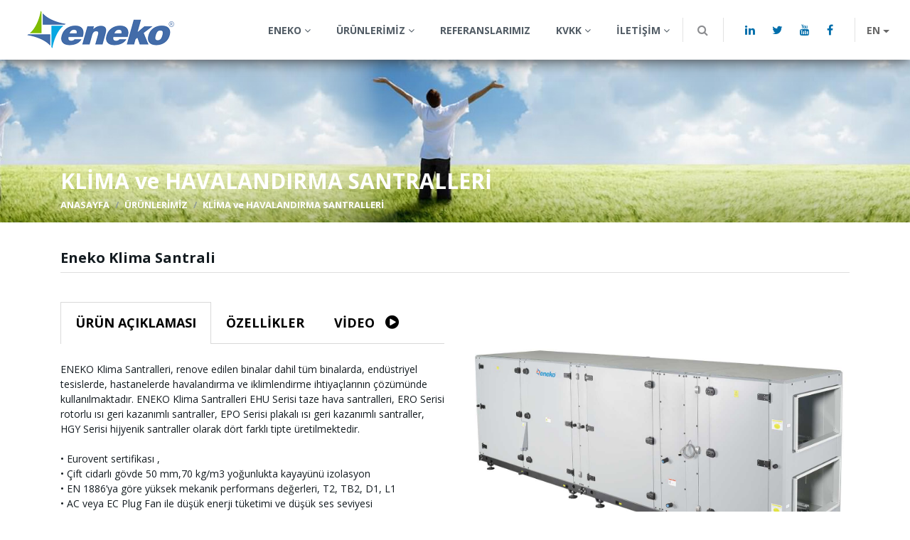

--- FILE ---
content_type: text/html; charset=utf-8
request_url: https://eneko.com.tr/eneko-klima-santrali
body_size: 49515
content:
<!DOCTYPE html>
<html lang=”tr”>
<head>
    <meta charset="utf-8" />
    <meta http-equiv="X-UA-Compatible" content="IE=edge" />
    <meta name="viewport" content="width=device-width, initial-scale=1, minimum-scale=1, maximum-scale=1" />
	
    <meta name="keywords" content="">
    <meta name="description" content="">
    
    <link rel="canonical" href="https://eneko.com.tr/eneko-klima-santrali">
    <title>Eneko Klima Santrali</title>

    <link href="https://fonts.googleapis.com/css?family=Open+Sans:300,400,600,700,800" rel="stylesheet">
    <!--[if IE]><meta http-equiv='X-UA-Compatible' content='IE=edge,chrome=1'><![endif]-->
    <!-- build:css assets/css/app.min.css -->
    <!-- Bootstrap -->
    <link href="/assets/libs/bootstrap/css/bootstrap.min.css" rel="stylesheet">
    <!-- 3 party-->
    <link rel="stylesheet" href="/assets/libs/font-awesome/css/font-awesome.min.css">
    <link rel="stylesheet" href="/assets/libs/slick/css/slick.min.css">
    <link rel="stylesheet" href="/assets/libs/slick/css/slick.theme.css">
    <link rel="stylesheet" href="/assets/libs/animate/css/animate.min.css">
    <link rel="stylesheet" href="/assets/libs/fancybox/css/jquery.fancybox.min.css">
    <link rel="stylesheet" href="/assets/libs/validationEngine/css/validationEngine.min.css">
    <link rel="stylesheet" href="/assets/libs/xzoom/css/xzoom.css">
    <!-- app -->
    <link rel="stylesheet" href="/assets/css/app.css">
    <link rel="stylesheet" href="/assets/css/responsive.css">

    <script src="/assets/libs/jquery/js/jquery-2.2.4.min.js"></script>


    

    <style>
        .form-horizontal .error { border: 2px solid red !important; }
    </style>

    <script type="text/javascript">
var $zoho=$zoho || {};$zoho.salesiq = $zoho.salesiq ||
{widgetcode:"ab562ca0ec39b2a9f2e146ca3886bebb07f46a67e5a97f135db34973283c0655", values:{},ready:function(){}};
var d=document;s=d.createElement("script");s.type="text/javascript";s.id="zsiqscript";s.defer=true;
s.src="https://salesiq.zoho.com/widget";t=d.getElementsByTagName("script")[0];t.parentNode.insertBefore(s,t);d.write("<div id='zsiqwidget'></div>");
    </script>
<!-- Google tag (gtag.js) -->
<script async src="https://www.googletagmanager.com/gtag/js?id=G-P0J0ST67NH"></script>
<script>
  window.dataLayer = window.dataLayer || [];
  function gtag(){dataLayer.push(arguments);}
  gtag('js', new Date());

  gtag('config', 'G-P0J0ST67NH');
</script>
</head>
<body>
    
        <!-- header start -->
<header>
    <div class="p-lr-50 wrapper">
        <div class="row">
            <div class="col-sm-4 col-md-4 col-lg-3 col-xl-3">
                <a href="/tr" class="text-center text-md-left logo">
                    <img src="/assets/images/logo.png" alt="Eneko" class="img-fluid">
                </a>
            </div>
            <div class="col-sm-8 col-md-8 col-lg-9 col-xl-9">
                <div class="row float-sm-right">
                    <!-- nav -->
                    <nav class="navbar float-sm-left custom-navbar rounded navbar-toggleable-md">
                        <button type="button" class="navbar-toggler navbar-toggle collapsed float-right" data-toggle="collapse" data-target="#containerNavbarCenter">
                            <span class="icon-bar top-bar"></span>
                            <span class="icon-bar middle-bar"></span>
                            <span class="icon-bar bottom-bar"></span>
                        </button>
                        <div class="collapse navbar-collapse float-md-left" id="containerNavbarCenter">
                            <ul class="navbar-nav hvr-e text-sm-center">
                                    <li class="nav-item drop-menu">
                                        <a class="nav-link" href="/hakkimizda">
                                            ENEKO
 <i class="fa fa-angle-down"></i> 
                                        </a>
                                        <!-- drop menu -->
                                            <div class="dropdown-menu box-shadow">
                                                    <a class="dropdown-item" href="/hakkimizda">HAKKIMIZDA</a>
                                                    <a class="dropdown-item" href="arge?#2">AR&amp;GE</a>
                                                    <a class="dropdown-item" href="sertifikalarimiz-ve-kalite-politikamiz?#3">SERTİFİKALARIMIZ VE KALİTE POLİTİKAMIZ</a>
                                                    <a class="dropdown-item" href="uye-oldugumuz-dernekler?#4">&#220;YE OLDUĞUMUZ DERNEKLER</a>
                                                    <a class="dropdown-item" href="/enekodan-haberler">MEDYA</a>
                                            </div>

                                        <!--/ drop menu /-->
                                    </li>
                                    <li class="nav-item drop-menu">
                                        <a class="nav-link" href="/urunlerimiz">
                                            &#220;R&#220;NLERİMİZ
 <i class="fa fa-angle-down"></i> 
                                        </a>
                                        <!-- drop menu -->
                                            <div class="dropdown-menu box-shadow">
                                                    <a class="dropdown-item" href="/isi-geri-kazanimli-havalandirma-cihazlari">ISI GERİ KAZANIMLI HAVALANDIRMA CİHAZLARI</a>
                                                    <a class="dropdown-item" href="/klima-ve-havalandirma-santralleri">KLİMA ve HAVALANDIRMA SANTRALLERİ</a>
                                                    <a class="dropdown-item" href="/nem-alma-santrali-edh">NEM ALMA SANTRALİ</a>
                                                    <a class="dropdown-item" href="/ticari-mutfak-havalandirma-cihazi">TİCARİ MUTFAK HAVALANDIRMA CİHAZI</a>
                                            </div>

                                        <!--/ drop menu /-->
                                    </li>
                                    <li class="nav-item drop-menu">
                                        <a class="nav-link" href="/referanslarimiz">
                                            REFERANSLARIMIZ

                                        </a>
                                        <!-- drop menu -->

                                        <!--/ drop menu /-->
                                    </li>
                                    <li class="nav-item drop-menu">
                                        <a class="nav-link" href="/kvkk">
                                            KVKK
 <i class="fa fa-angle-down"></i> 
                                        </a>
                                        <!-- drop menu -->
                                            <div class="dropdown-menu box-shadow">
                                                    <a class="dropdown-item" href="/Upload/Kvkk/ENEKO-HAVALANDIRMA-BASVURU-FORMU.docx">Eneko Havalandırma Başvuru Formu</a>
                                                    <a class="dropdown-item" href="/Upload/Kvkk/ENEKO-HAVALANDIRMA-CEREZ-POLITIKASI.docx">Eneko Havalandırma &#199;erez Politikası</a>
                                                    <a class="dropdown-item" href="/Upload/Kvkk/ENEKO-MUSTERI-AYDINLATMA-METNI.docx">Eneko M&#252;şteri Aydınlatma Metni</a>
                                                    <a class="dropdown-item" href="/Upload/Kvkk/kisisel-verilerin-islenmesi-politikasi.docx">Kişisel Verilerin İşlenme Politikası</a>
                                                    <a class="dropdown-item" href="/Upload/Kvkk/Yonetim-Kisisel-Veri-Saklama-ve-imha-Politikasi.docx">Kişisel Veri Saklama ve İmha Politikası</a>
                                            </div>

                                        <!--/ drop menu /-->
                                    </li>
                                    <li class="nav-item drop-menu">
                                        <a class="nav-link" href="/iletisim-bilgileri">
                                            İLETİŞİM
 <i class="fa fa-angle-down"></i> 
                                        </a>
                                        <!-- drop menu -->
                                            <div class="dropdown-menu box-shadow">
                                                    <a class="dropdown-item" href="/iletisim-bilgileri">İLETİŞİM BİLGİLERİ</a>
                                                    <a class="dropdown-item" href="/iletisim-formu">İLETİŞİM FORMU</a>
                                                    <a class="dropdown-item" href="/insan-kaynaklarimiz">İNSAN KAYNAKLARIMIZ</a>
                                                    <a class="dropdown-item" href="/satis-sonrasi-destek">SATIŞ SONRASI DESTEK</a>
                                            </div>

                                        <!--/ drop menu /-->
                                    </li>
                            </ul>
                        </div>
                    </nav>
                    <!--/ nav /.-->
                    <div class="head-right float-md-right">
                        <!-- search -->
                        <div class="search ba-border pull-left">
                            <span class="margin">
                                <i class="fa fa-search src"></i>
                                <i class="fa fa-times cls"></i>
                            </span>

                            <div class="search-wrapper animated flipInX up-arrow">
                                <form action="/tr/Search/Search" method="post">
                                    <div class="input-group">

                                        <input type="text" class="form-control no-border input" id="search" name="id" placeholder="Lütfen Aramak İstediğiniz Kelimeyi Yazınız..." aria-describedby="search">

                                        <span class="input-group-addon no-border" id="search">
                                            <button class="form-control no-border button">
                                                <i class="fa fa-search"></i>
                                            </button>
                                        </span>
                                    </div>
                                </form>
                            </div>
                        </div>
                        <!--/ search /-->
                        <!-- social -->
                        <div class="social ba-border pull-left">
                            <span class="margin">
                                <a href="https://www.linkedin.com/company/eneko-as?originalSubdomain=tr" target="_blank" class="linkedin">
                                    <i class="fa fa-linkedin"></i>
                                </a>
                                <a href="https://twitter.com/Eneko_Hvac" target="_blank" class="twitter">
                                    <i class="fa fa-twitter"></i>
                                </a>
                                <a href="https://www.youtube.com/channel/UCT41FEV1ruJUEolWnyOK3aA" target="_blank" class="youtube">
                                    <i class="fa fa-youtube"></i>
                                </a>
                                <a href="https://www.facebook.com/EnekoHvac" target="_blank" class="facebook">
                                    <i class="fa fa-facebook"></i>
                                </a>
                            </span>
                        </div>
                        <!--/ social /-->
                        <!-- langs -->
                        <div class="langs  ba-border pull-left">
                            <span class="margin">
                                <div class="dropdown">
                                        <button class="btn dropdown-toggle" type="button" id="langs" data-toggle="dropdown" aria-haspopup="true" aria-expanded="false">EN</button>
                                        <div class="dropdown-menu rounded-0" aria-labelledby="langs">
                                            <a class="dropdown-item" href="/tr">TR</a>
                                            <a class="dropdown-item" href="/en">EN</a>
                                        </div>

                                </div>

                            </span>
                        </div>
                        <!--/ langs /-->
                    </div>
                </div>
            </div>
        </div>
    </div>
</header>
<div class="header-overlay"></div>

        <!-- banner start -->
        

<section class="contents">
    <!-- navigation -->
    <div class="navigation background-cover wow animated fadeInDown" data-type="background" data-speed="7" style="background-image:url(assets/images/navigation-product-detail.jpg)">
        <div class="container">
            <h3 class="title">KLİMA ve HAVALANDIRMA SANTRALLERİ</h3>
            <nav class="breadcrumb">
                <a class="breadcrumb-item active" href="/tr">ANASAYFA</a>
                <a class="breadcrumb-item active" href="/urunlerimiz">&#220;R&#220;NLERİMİZ</a>
                <span class="breadcrumb-item active">KLİMA ve HAVALANDIRMA SANTRALLERİ</span>
            </nav>
        </div>
    </div>
    <!-- navigation -->
    <!-- content area -->
    <div class="content-area pages product-detail">
        <div class="container">
            <!-- cell -->
            <div class="cell wow animated fadeInUp" data-wow-delay="0.2s">
                <h1 class="page-title">Eneko Klima Santrali</h1>

                <div class="row m-t-40">
                    <div class="col-lg-6 col-xl-6">
                        <div class="custom-tabs tabs">
                            <ul class="nav nav-tabs nav-justified">
                                <li class="active">&#220;R&#220;N A&#199;IKLAMASI</li>
                                <li>&#214;ZELLİKLER</li>
                                    <li>VİDEO <i class="fa fa-play-circle" style="font-size: 22px;margin-left: 10px;"></i></li>

                            </ul>
                            <div class="clearfix"></div>
                            <div class="tab-contents">
                                <!-- tab content -->
                                <div class="tab-cont">
                                    <p>ENEKO Klima Santralleri, renove edilen binalar dahil t&uuml;m binalarda, end&uuml;striyel tesislerde, hastanelerde havalandırma ve iklimlendirme ihtiya&ccedil;larının &ccedil;&ouml;z&uuml;m&uuml;nde kullanılmaktadır. ENEKO Klima Santralleri EHU Serisi taze hava santralleri, ERO Serisi rotorlu ısı geri kazanımlı santraller, EPO Serisi plakalı ısı geri kazanımlı santraller, HGY Serisi hijyenik santraller olarak d&ouml;rt farklı tipte &uuml;retilmektedir. <br /><br /> &bull; Eurovent sertifikası ,<br /> &bull; &Ccedil;ift cidarlı g&ouml;vde 50 mm,70 kg/m3 yoğunlukta kayay&uuml;n&uuml; izolasyon <br /> &bull; EN 1886&rsquo;ya g&ouml;re y&uuml;ksek mekanik performans değerleri, T2, TB2, D1, L1<br /> &bull; AC veya EC Plug Fan ile d&uuml;ş&uuml;k enerji t&uuml;ketimi ve d&uuml;ş&uuml;k ses seviyesi<br /> &bull; Gelişmiş otomasyon sistemi <br /> &bull; Tak&amp;&Ccedil;alıştır <br /> &bull; Uzaktan izleme. <br /> <br /> Entegre Isı Pompalı Klima Santrali<br /> <br /> ENEKO Klima Santralleri, renove edilen binalar dahil t&uuml;m binalarda, AVM, ofis, k&uuml;lt&uuml;r merkezleri, end&uuml;striyel tesisler vb. binaların havalandırma ve iklimlendirme ihtiya&ccedil;larının &ccedil;&ouml;z&uuml;m&uuml;nde kullanılmaktadır. Entegre DX sistemi, egzoz havasının kondenser &uuml;zerinden ge&ccedil;irilmesi nedeni ile işletme maliyetlerinde d&uuml;ş&uuml;ş ve ilave dış &uuml;niteye ihtiya&ccedil; olmadığı i&ccedil;in mimari a&ccedil;ıdan yer avantajı sağlar. <br /> <br /> ERO AC Serisi rotorlu ısı geri kazanımlı, <br /> EPO AC Serisi plakalı ısı geri kazanımlı, <br /> EHU AC Serisi ısı geri kazanımsızdır.<br /> <br /> &bull; &Ccedil;ift cidarlı g&ouml;vde 50 mm,70 kg/m3 yoğunlukta kayay&uuml;n&uuml; izolasyon<br /> &bull; EN 1886&rsquo;ya g&ouml;re y&uuml;ksek mekanik performans değerleri, T2, TB2, D1, L1<br /> &bull; AC veya EC Plug Fan ile d&uuml;ş&uuml;k enerji t&uuml;ketimi ve d&uuml;ş&uuml;k ses seviyesi<br /> &bull; Dış &uuml;nite ilavesi gerektirmeyen entegre DX mod&uuml;ll&uuml; dizayn,<br /> &bull; Gelişmiş otomasyon sistemi <br /> &bull; Tak&amp;&Ccedil;alıştır <br /> &bull; Uzaktan izleme.</p>
                                </div>
                                <!--/ tab content /-->
                                <!-- tab content -->
                                <div class="tab-cont">
                                    <p>&bull; 40.000 m3/h e kadar, tam otomasyonlu y&uuml;ksek kalite standardında d&ouml;rt faklı tipte &uuml;retim, <br /><br /> EHU Serisi tek veya &ccedil;ift katlı taze hava santralleri, <br /> ERO Serisi rotorlu ısı geri kazanımlı santraller, <br /> EPO Serisi plakalı ısı geri kazanımlı santraller, <br /> HGY Serisi hijyenik santraller <br /><br /> &bull; Eurovent sertifikası,<br /> &bull; Hijyen belgesi<br /> &bull; EN 1886&rsquo;ya g&ouml;re y&uuml;ksek mekanik performans değerleri, T2, TB2, D1, L1<br /> &bull; &Ccedil;ift cidarlı &ouml;zel tasarım g&ouml;vde; 50 mm,70 kg/m3 yoğunlukta kayay&uuml;n&uuml; izolasyon <br /> &bull; Vidalı ayalanabilir ayaklar,<br /> &bull; Eurovent sertifikalı se&ccedil;im programı,<br /> &bull; AC veya EC Plug Fan ile d&uuml;ş&uuml;k enerji t&uuml;ketimi ve d&uuml;ş&uuml;k ses seviyesi,<br /> &bull; Cihaz g&ouml;vdesine entegre &ouml;zel dizayn MCC- DDC pano <br /> &bull; Halojen free kılıflar i&ccedil;inde cihaz i&ccedil;i kablolama , h&uuml;cre ayrımları i&ccedil;in soketli bağlantı par&ccedil;aları,<br /> &bull; Gelişmiş, entegre otomasyon sistemi,<br /> &bull; Mod-Bus / BacNet alternatifleri<br /> &bull; Fabrikada sevk &ouml;ncesi %100 ger&ccedil;ekleştirilen mekanik ve elektriksel testler,<br /> &bull; Tak&amp;&Ccedil;alıştır <br /> &bull; Uzaktan izleme</p>
                                </div>
                                <div class="tab-cont">

                                    <iframe width="100%" height="315" src="https://www.youtube.com/embed/ddnrwCliPAM?loop=1&rel=0" frameborder="0" allow="autoplay; encrypted-media" allowfullscreen></iframe>
                                </div>
                                <!--/ tab content /-->
                            </div>
                        </div>
                    </div>
                    <div class="col-lg-6 col-xl-6">
                        <div class="photo-zoom m-t-35" style="position:relative;z-index:0">

                            <div class="xzoom-container">
                                    <img class="xzoom img-fluid" id="xzoom-default" src="/Upload/ProductFile/b1c49d305ee94594adf429519a6e95cd-2.jpg" xoriginal="/Upload/ProductFile/050c9a0b343340a4b0590f8e36b590d7-2.jpg" alt="Eneko Klima Santrali"/>
                                <div class="xzoom-thumbs">
                                        <a href="/Upload/ProductFile/050c9a0b343340a4b0590f8e36b590d7-2.jpg">
                                            <img class="xzoom-gallery" width="80" src="/Upload/ProductFile/b1c49d305ee94594adf429519a6e95cd-2.jpg" xpreview="/Upload/ProductFile/b1c49d305ee94594adf429519a6e95cd-2.jpg" alt="Eneko Klima Santrali">
                                        </a>
                                        <a href="/Upload/ProductFile/91c6e0ae8de441bf995673116de2084d-3.jpg">
                                            <img class="xzoom-gallery" width="80" src="/Upload/ProductFile/6f8b4f75efe5404284c553b51daeda22-3.jpg" xpreview="/Upload/ProductFile/6f8b4f75efe5404284c553b51daeda22-3.jpg" alt="Eneko Klima Santrali">
                                        </a>
                                        <a href="/Upload/ProductFile/e72c1859e00b4fa6bed11d4507412931-4.jpg">
                                            <img class="xzoom-gallery" width="80" src="/Upload/ProductFile/1233f17a3eb645e58bb4dfaf9eb1aca0-4.jpg" xpreview="/Upload/ProductFile/1233f17a3eb645e58bb4dfaf9eb1aca0-4.jpg" alt="Eneko Klima Santrali">
                                        </a>
                                        <a href="/Upload/ProductFile/953dd8f47ba54a0ab24ce5b441fb2ae7-5.jpg">
                                            <img class="xzoom-gallery" width="80" src="/Upload/ProductFile/fb408604cd0f45a7a149b7a5b0cbcb09-5.jpg" xpreview="/Upload/ProductFile/fb408604cd0f45a7a149b7a5b0cbcb09-5.jpg" alt="Eneko Klima Santrali">
                                        </a>
                                        <a href="/Upload/ProductFile/26517eeddaef4e6982613e865da9a0bc-6.jpg">
                                            <img class="xzoom-gallery" width="80" src="/Upload/ProductFile/4e021a2307af46a6919ca71c107a2072-6.jpg" xpreview="/Upload/ProductFile/4e021a2307af46a6919ca71c107a2072-6.jpg" alt="Eneko Klima Santrali">
                                        </a>
                                        <a href="/Upload/ProductFile/f7d0e45a01be4ad496b73892f82d6867-7.jpg">
                                            <img class="xzoom-gallery" width="80" src="/Upload/ProductFile/fbc65dbdae46430782b825fbd5a25bcb-7.jpg" xpreview="/Upload/ProductFile/fbc65dbdae46430782b825fbd5a25bcb-7.jpg" alt="Eneko Klima Santrali">
                                        </a>
                                        <a href="/Upload/ProductFile/e579e507cd2c43609a81f668d4c88e53-8.jpg">
                                            <img class="xzoom-gallery" width="80" src="/Upload/ProductFile/8ed09a03ca18432db4ef94e97087a7be-8.jpg" xpreview="/Upload/ProductFile/8ed09a03ca18432db4ef94e97087a7be-8.jpg" alt="Eneko Klima Santrali">
                                        </a>
                                </div>
                            </div>
                        </div>

                    </div>
                </div>
            </div>
        </div>
        <!--/ cell /-->
        <!-- cell -->
            <div class="cell wow animated fadeInUp" data-wow-delay="0.2s">
                <div class="container">
                    <div class="pd-title">
                        <span>AVANTAJLAR</span>
                    </div>

                    <div class="list features m-t-40">
                        <div class="row">
                                <div class="col-lg-12 col-xl-6">
                                    <div class="area">
                                        <div class="row">
                                            <div class="col-md-5 col-lg-4 col-xl-6 ">
                                                <div class="photo">
                                                    <img src="/Upload/Avantajlar/740a5f47c0794bad8b18b80d0e7d383d-1.jpg" class="img-fluid" alt="Eneko Klima Santrali">
                                                </div>
                                            </div>
                                            <div class="col-md-7 col-lg-8 col-xl-6">
                                                <div class="content-v-middle">
                                                    <h4>AC &amp; EC Plug Fan</h4>
                                                    <br />
                                                    <p>
                                                        AC &amp; EC Plug Fan ile D&#252;ş&#252;k Enerji T&#252;ketimi
                                                    </p>
                                                </div>
                                            </div>
                                        </div>
                                    </div>
                                </div>
                                <div class="col-lg-12 col-xl-6">
                                    <div class="area">
                                        <div class="row">
                                            <div class="col-md-5 col-lg-4 col-xl-6 ">
                                                <div class="photo">
                                                    <img src="/Upload/Avantajlar/89280b42fd6b403fbc0e10fd03ef4550-2.jpg" class="img-fluid" alt="Eneko Klima Santrali">
                                                </div>
                                            </div>
                                            <div class="col-md-7 col-lg-8 col-xl-6">
                                                <div class="content-v-middle">
                                                    <h4>Entegre MCC DDC Pano</h4>
                                                    <br />
                                                    <p>
                                                        Entegre MCC DDC Pano
                                                    </p>
                                                </div>
                                            </div>
                                        </div>
                                    </div>
                                </div>
                                <div class="col-lg-12 col-xl-6">
                                    <div class="area">
                                        <div class="row">
                                            <div class="col-md-5 col-lg-4 col-xl-6 ">
                                                <div class="photo">
                                                    <img src="/Upload/Avantajlar/9168ab6b6c6340ff90df0dc835eac3ba-3.jpg" class="img-fluid" alt="Eneko Klima Santrali">
                                                </div>
                                            </div>
                                            <div class="col-md-7 col-lg-8 col-xl-6">
                                                <div class="content-v-middle">
                                                    <h4>EUROVENT Sertifikası</h4>
                                                    <br />
                                                    <p>
                                                        EUROVENT Sertifikası
                                                    </p>
                                                </div>
                                            </div>
                                        </div>
                                    </div>
                                </div>
                                <div class="col-lg-12 col-xl-6">
                                    <div class="area">
                                        <div class="row">
                                            <div class="col-md-5 col-lg-4 col-xl-6 ">
                                                <div class="photo">
                                                    <img src="/Upload/Avantajlar/84ed7ec39b94482b97f7cdec0cdc25cc-4.jpg" class="img-fluid" alt="Eneko Klima Santrali">
                                                </div>
                                            </div>
                                            <div class="col-md-7 col-lg-8 col-xl-6">
                                                <div class="content-v-middle">
                                                    <h4>Mod&#252;ller Arası Soketli Bağlantı</h4>
                                                    <br />
                                                    <p>
                                                        Mod&#252;ller Arası Soketli Bağlantı
                                                    </p>
                                                </div>
                                            </div>
                                        </div>
                                    </div>
                                </div>
                                <div class="col-lg-12 col-xl-6">
                                    <div class="area">
                                        <div class="row">
                                            <div class="col-md-5 col-lg-4 col-xl-6 ">
                                                <div class="photo">
                                                    <img src="/Upload/Avantajlar/80ea142976ec4b9fae018af12c04fd7b-5.jpg" class="img-fluid" alt="Eneko Klima Santrali">
                                                </div>
                                            </div>
                                            <div class="col-md-7 col-lg-8 col-xl-6">
                                                <div class="content-v-middle">
                                                    <h4>Tak &#199;alıştır</h4>
                                                    <br />
                                                    <p>
                                                        Tak &#199;alıştır
                                                    </p>
                                                </div>
                                            </div>
                                        </div>
                                    </div>
                                </div>
                                <div class="col-lg-12 col-xl-6">
                                    <div class="area">
                                        <div class="row">
                                            <div class="col-md-5 col-lg-4 col-xl-6 ">
                                                <div class="photo">
                                                    <img src="/Upload/Avantajlar/deb1352faba542cb87ef06e247d83e54-6.jpg" class="img-fluid" alt="Eneko Klima Santrali">
                                                </div>
                                            </div>
                                            <div class="col-md-7 col-lg-8 col-xl-6">
                                                <div class="content-v-middle">
                                                    <h4>Vidalı Ayarlanabilir Ayaklar</h4>
                                                    <br />
                                                    <p>
                                                        Vidalı Ayarlanabilir Ayaklar
                                                    </p>
                                                </div>
                                            </div>
                                        </div>
                                    </div>
                                </div>
                        </div>
                    </div>
                </div>
            </div>

        <!--/ cell -->
        <!-- cell -->
        <div class="cell wow animated fadeInUp m-t-5p" data-wow-delay="0.2s">
            <div class="container">
                <div class="pd-title">
                    <span>&#220;R&#220;N D&#214;K&#220;MANLARI</span>
                </div>
                <div class="list documents m-t-40">
                    <div class="row">
                        <div class="col-sm-12 col-md-6 col-gl-4 col-xl-4">
                            <a href="/Upload/Product/27e7d99c7d274de59903b191a4df0f0e-KLIMA SANTRALLERI_TR_KATALOG.pdf" class="area d-flex flex-row">
                                <div class="p-2">
                                    <div class="icon ">
                                        <i class="fa fa-file-pdf-o"></i>
                                    </div>
                                </div>
                                <div class="p-2">
                                    <div class="desc content-v-middle">
                                        Eneko Klima Santrali KATALOĞU
                                    </div>
                                </div>
                            </a>
                        </div>
                        <div class="col-sm-12 col-md-6 col-gl-4 col-xl-4">
                            <a href="/Upload/Product/2ffde077cf8d4903be6b92d287867882-95201447_KUL KLVZ KLIMA SANTRALLERI.pdf" class="d-flex area flex-row">
                                <div class="p-2">
                                    <div class="icon ">
                                        <i class="fa fa-leanpub"></i>
                                    </div>
                                </div>
                                <div class="p-2">
                                    <div class="desc content-v-middle">
                                        Eneko Klima Santrali KULLANIM KILAVUZU
                                    </div>
                                </div>
                            </a>
                        </div>
                        <div class="col-sm-12 col-md-6 col-gl-4 col-xl-4">
                            <a href="/Upload/Product/3214a1f63aee40f6b1a9b670c41ac488-TDOCIT01000039351.pdf" class="area d-flex flex-row">
                                <div class="p-2">
                                    <div class="icon ">
                                        <i class="fa fa-file-pdf-o"></i>
                                    </div>
                                </div>
                                <div class="p-2">
                                    <div class="desc content-v-middle">
                                        SERTİFİKA
                                    </div>
                                </div>
                            </a>
                        </div>
                    </div>
                </div>
            </div>
        </div>
        <!--/ cell -->
        <!-- cell -->
    
<div class="cell wow animated fadeInUp m-t-5p" data-wow-delay="0.2s">
    <div class="container">
        <div class="pd-title">
            <span>DİĞER &#220;R&#220;NLERİMİZ</span>
        </div>
        <div class="list product-group m-t-40">
            <div class="row">
                        <div class="col-md-6 col-lg-4 col-xl-3">
                            <a href="/isi-geri-kazanimli-havalandirma-cihazlari" class="area hvr-float-shadow">
                                <div class="photo">
                                    <img src="/Upload/Page/6e83e9a66d784128a5d8b3369ce5fbfd-isi-geri-kazanim.jpg" class="img-fluid" alt="ISI GERİ KAZANIMLI HAVALANDIRMA CİHAZLARI">
                                </div>
                                <div class="ptitle">ISI GERİ KAZANIMLI HAVALANDIRMA CİHAZLARI</div>
                            </a>
                        </div>
                        <div class="col-md-6 col-lg-4 col-xl-3">
                            <a href="/nem-alma-santrali-edh" class="area hvr-float-shadow">
                                <div class="photo">
                                    <img src="/Upload/Page/4a86e38811bd48a6a9076be1a95662b4-nem-alma.jpg" class="img-fluid" alt="NEM ALMA SANTRALİ">
                                </div>
                                <div class="ptitle">NEM ALMA SANTRALİ</div>
                            </a>
                        </div>
                        <div class="col-md-6 col-lg-4 col-xl-3">
                            <a href="/klima-ve-havalandirma-santralleri" class="area hvr-float-shadow">
                                <div class="photo">
                                    <img src="/Upload/Page/4131606cce444e729f91d2a8b81e1a16-klima.jpg" class="img-fluid" alt="KLİMA ve HAVALANDIRMA SANTRALLERİ">
                                </div>
                                <div class="ptitle">KLİMA ve HAVALANDIRMA SANTRALLERİ</div>
                            </a>
                        </div>
                        <div class="col-md-6 col-lg-4 col-xl-3">
                            <a href="/ticari-mutfak-havalandirma-cihazi" class="area hvr-float-shadow">
                                <div class="photo">
                                    <img src="/Upload/Page/ab4f10dc8f764a68a0ad06041f6bb4ab-ticari.jpg" class="img-fluid" alt="TİCARİ MUTFAK HAVALANDIRMA CİHAZI">
                                </div>
                                <div class="ptitle">TİCARİ MUTFAK HAVALANDIRMA CİHAZI</div>
                            </a>
                        </div>

            </div>
        </div>
    </div>
</div>
        <!--/ cell /-->
    </div>
    </div>
    <!--/ content area /-->
</section>
        <!-- spot slider end -->
        <!-- footer start -->
    
<div class="clearfix"></div>
<footer class="footer">
    <div class="top">
        <img src="/assets/images/footer-mail-ico.png" class="ico img-fluid" alt="Eneko">
        <div class="content">
            <div class="container">
                <div class="row">
                    <div class="col-md-12 col-lg-8 col-xl-8 text-center text-sm-left">
                        <h2 class="title">E-B&#220;LTEN</h2>
                        <span class="dsc">Duyurularımızdan ve yeniliklerimizden haberdar olmak i&#231;in mail adresinizi yazınız.</span>
<form action="/Form/EBultenFormu" class="form-horizontal custom-form m-t-15 formFooter" data-ajax="true" data-ajax-failure="OnContactFormFailure()" data-ajax-loading="#loader" data-ajax-mode="replace" data-ajax-success="OnFormSuccess()" data-ajax-update="#resultMessage" id="EBultenForm" method="post"><input name="__RequestVerificationToken" type="hidden" value="JxH6fLlQK6OB723zKUdF3GDDdnjsLpwc1Jz-NZ5JIGeDEIB-d237o6KgBGTcX80xECWz64syz5s7fFaaNOps-_styuFnmzNkci9EBQmEKQQ1" />                                <div class="row">
                                    <div class="col-lg-6 col-xl-5">
                                        <div class="input-group">
                                            <span class="input-group-addon">
                                                <i class="fa fa-user"></i>
                                            </span>
                                            <input type="text" class="form-control input-g" id="NameSurname" name="NameSurname" placeholder="L&#252;tfen Adınızı ve Soyadınızı Yazınız">
                                        </div>
                                    </div>
                                    <div class="col-lg-6 col-xl-5">
                                        <div class="input-group">
                                            <span class="input-group-addon">
                                                <i class="fa fa-envelope-o"></i>
                                            </span>
                                            <input type="text" class="form-control input-g" placeholder="L&#252;tfen Mail Adresinizi Yazınız" id="Email" name="Email">
                                        </div>
                                    </div>
                                    <div class="col-lg-12 col-xl-2">
                                        <div class="cell">
                                            <button id="btnEbulten" type="submit" class="btn cstm-btn hvr-float-shadow hvr-a">G&#214;NDER</button>
                                        </div>
                                    </div>
                                    <div class="clearfix"></div>
                                </div>
</form>                        </div>
                    <div class="col-md-12 col-lg-4 col-xl-4">
                        <div class="follow-us float-lg-right text-center">
                            <h2 class="title">BİZİ TAKİP EDİN</h2>
                            <span class="dsc">
                                Sosyal medya hesaplarımızdan bizi<br/> takip edebilirsiniz.
                            </span>

                            <div class="social m-t-5">
                                <a href="https://www.linkedin.com/company/eneko-as?originalSubdomain=tr" target="_blank" class="hvr-float-shadow linkedin">
                                    <i class="fa fa-linkedin"></i>
                                </a>
                                <a href="https://twitter.com/Eneko_Hvac" target="_blank" class="hvr-float-shadow twitter">
                                    <i class="fa fa-twitter"></i>
                                </a>
                                <a href="https://www.youtube.com/channel/UCT41FEV1ruJUEolWnyOK3aA" target="_blank" class="hvr-float-shadow youtube">
                                    <i class="fa fa-youtube"></i>
                                </a>
                                <a href="https://www.facebook.com/EnekoHvac" target="_blank" class="hvr-float-shadow facebook">
                                    <i class="fa fa-facebook"></i>
                                </a>
                            </div>
                        </div>
                    </div>
                </div>
            </div>
        </div>
    </div>
    <div class="bottom">
        <div class="container">
            <div class="row">
                <div class="col-md-12 col-lg-8 col-xl-8">
                    <div class="cell text-center text-lg-left">
                        <a href="mailto:info@eneko.com.tr" class="hvr-float-shadow">
                            <i class="fa fa-envelope-o"></i> info@eneko.com.tr
                        </a>
							<a href="mailto:satis@eneko.com.tr" class="hvr-float-shadow">
								<i class="fa fa-envelope-o"></i> satis@eneko.com.tr
							</a>
							<a href="mailto:servis@eneko.com.tr" class="hvr-float-shadow">
								<i class="fa fa-envelope-o"></i> servis@eneko.com.tr
							</a>
                        
                    </div>
                    <div class="copy m-t-35 text-center text-lg-left">
                        Copyrights © 2017 Eneko Havalandırma Ve Isı Ekonomisi Sistem Teknolojileri
                        <br />
                        
                        <div class="clearfix"></div>
                        <a href="#" class="zeytin m-t-10 hvr-float-shadow d-block float-md-left">zeytin digital</a>
                    </div>
                </div>
                <div class="col-md-12 col-lg-4 col-xl-4">
                    <div class="cop float-lg-right text-center text-lg-left">
                        <a href="#">
                            <img src="/assets/images/footer-logo.png" class="img-fluid" alt="Eneko">
                        </a>
                    </div>
                </div>
            </div>
        </div>
</footer>
        <div class="back-to-top hvr-float-shadow hvr-a">
            <i class="fa fa-long-arrow-up"></i>
        </div>
   

    <script src="/assets/libs/jquery/js/tether.min.js"></script>
    <!-- Include all compiled plugins (below), or include individual files as needed -->
    <script src="/assets/libs/bootstrap/js/bootstrap.min.js"></script>
    <script src="/assets/libs/slick/js/slick.min.js"></script>
    <script src="/assets/libs/wow/js/wow.min.js"></script>
    <script src="/assets/libs/fancybox/js/jquery.fancybox.min.js"></script>
    <script src="/assets/libs/validationEngine/js/validationEngine.min.js"></script>
    <script src="/assets/libs/validationEngine/languages/validationEngine-tr.js"></script>
    <script src="/assets/libs/xzoom/js/xzoom.min.js"></script>
    <script src="/assets/js/app.js"></script>
    <script src="/Scripts/jquery.unobtrusive-ajax.min.js" defer></script>
    <script src="/Scripts/jquery.validate.unobtrusive.js" defer></script>
    <script type="text/javascript" src="/assets/js/jquery.validate.min.js"></script>
    <script type="text/javascript" src="/assets/js/jquery.maskedinput.min.js"></script>
    
    
    <script>
        $("#FormGonder").click(function () {
            if ($("#contactForm").valid()) {
                $("#FormGonder").hide();
            }

        });
        $("#contactForm").validate({
            rules: {
                Name: {
                    required: true
                },
                Email: {
                    required: true,
                    email: true
                },
                Phone: {
                    required: true
                },
                Surname: {
                    required: true
                },
                Message: {
                    required: function () {
                        if ($("#Message").val() == "") {
                            $("#Message").css("border", "1px solid red");
                            return true;
                        } else {
                            $("#Message").css("border", "1px solid green");
                            return false;
                        }
                    }
                }
            },
            errorPlacement: function () {
                return false;
            }
        });

        $("#btnSatis").click(function () {
            if ($("#satisForm").valid()) {
                $("#btnSatis").hide();
            }

        });
        $("#satisForm").validate({
            rules: {
                SeriNumarasi: {
                    required: true
                },
                Email: {
                    required: true,
                    email: true
                },
                CihazModeli: {
                    required: true
                },
                MusteriAdi: {
                    required: true
                },
                SorumluKisi: {
                    required: true
                },
                Telefon: {
                    required: true
                },
                Adres: {
                    required: function () {
                        if ($("#Adres").val() == "") {
                            $("#Adres").css("border", "1px solid red");
                            return true;
                        } else {
                            $("#Adres").css("border", "1px solid green");
                            return false;
                        }
                    }
                },
                Mesaj: {
                    required: function () {
                        if ($("#Mesaj").val() == "") {
                            $("#Mesaj").css("border", "1px solid red");
                            return true;
                        } else {
                            $("#Mesaj").css("border", "1px solid green");
                            return false;
                        }
                    }
                }
            },
            errorPlacement: function () {
                return false;
            }
        });

        $("#btnGonder").click(function () {
            if ($("#ikForm").valid()) {
                $("#btnGonder").hide();
            }

        });
        $("#ikForm").validate({
            rules: {
                Name: {
                    required: true
                },
                Email: {
                    required: true,
                    email: true
                },
                Phone: {
                    required: true
                },
                CvFile: {
                    required: true
                },
                Surname: {
                    required: true
                },
                Message: {
                    required: function () {
                        if ($("#Message").val() == "") {
                            $("#Message").css("border", "1px solid red");
                            return true;
                        } else {
                            $("#Message").css("border", "1px solid green");
                            return false;
                        }
                    }
                }
            },
            errorPlacement: function () {
                return false;
            }
        });

        $("#btnEbulten").click(function () {
            if ($("#EBultenForm").valid()) {
                $("#btnEbulten").hide();
            }

        });
        $("#EBultenForm").validate({
            rules: {
                NameSurname: {
                    required: true
                },
                Email: {
                    required: true,
                    email: true
                }
            },
            errorPlacement: function () {
                return false;
            }
        });
        function OnFormSuccess() {
            $("#loader").hide();
            $("#resultMessage").show();
            //alert("Başarılı bir şekilde gönderildi.");
            location.reload();
        }

        function OnContactFormFailure() {
            $("#resultMessage").text("Zorunlu alanlar var !").show();
            //$("#FormGonder").show();
        }
    </script>
</body>
</html>


--- FILE ---
content_type: text/css
request_url: https://eneko.com.tr/assets/libs/validationEngine/css/validationEngine.min.css
body_size: 2798
content:
.formError {
	z-index: 990
}

.formError .formErrorContent {
	z-index: 991
}

.formError .formErrorArrow {
	z-index: 996
}

.ui-dialog .formError {
	z-index: 5000
}

.ui-dialog .formError .formErrorContent {
	z-index: 5001
}

.ui-dialog .formError .formErrorArrow {
	z-index: 5006
}

.inputContainer {
	position: relative;
	float: left
}

.formError {
	position: absolute;
	top: 300px;
	left: 300px;
	display: block;
	cursor: pointer;
	text-align: left
}

.formError.inline {
	position: relative;
	top: 0;
	left: 0;
	display: inline-block
}

.ajaxSubmit {
	padding: 20px;
	background: #55ea55;
	border: 1px solid #999;
	display: none
}

.formError .formErrorContent {
	width: 100%;
	background: #ee0101;
	position: relative;
	color: #fff;
	min-width: 120px;
	font-size: 11px;
	border: 2px solid #ddd;
font-family:'Verdana',sans-serif;
	padding: 4px 10px;
	border-radius: 6px;
	-moz-border-radius: 6px;
	-webkit-border-radius: 6px;
	-o-border-radius: 6px
}

.formError.inline .formErrorContent {
	box-shadow: none;
	-moz-box-shadow: none;
	-webkit-box-shadow: none;
	-o-box-shadow: none;
	border: none;
	border-radius: 0;
	-moz-border-radius: 0;
	-webkit-border-radius: 0;
	-o-border-radius: 0
}

.greenPopup .formErrorContent {
	background: #33be40
}

.blackPopup .formErrorContent {
	background: #393939;
	color: #FFF
}

.formError .formErrorArrow {
	width: 15px;
	margin: -2px 0 0 13px;
	position: relative
}

body[dir='rtl'] .formError .formErrorArrow,
body.rtl .formError .formErrorArrow {
	margin: -2px 13px 0 0
}

.formError .formErrorArrowBottom {
	box-shadow: none;
	-moz-box-shadow: none;
	-webkit-box-shadow: none;
	-o-box-shadow: none;
	margin: 0 0 0 12px;
	top: 2px
}

.formError .formErrorArrow div {
	border-left: 2px solid #ddd;
	border-right: 2px solid #ddd;
	box-shadow: 0 2px 3px #444;
	-moz-box-shadow: 0 2px 3px #444;
	-webkit-box-shadow: 0 2px 3px #444;
	-o-box-shadow: 0 2px 3px #444;
	font-size: 0;
	height: 1px;
	background: #ee0101;
	margin: 0 auto;
	line-height: 0;
	font-size: 0;
	display: block
}

.formError .formErrorArrowBottom div {
	box-shadow: none;
	-moz-box-shadow: none;
	-webkit-box-shadow: none;
	-o-box-shadow: none
}

.greenPopup .formErrorArrow div {
	background: #33be40
}

.blackPopup .formErrorArrow div {
	background: #393939;
	color: #FFF
}

.formError .formErrorArrow .line10 {
	width: 13px;
	border: none
}

.formError .formErrorArrow .line9 {
	width: 11px;
	border: none
}

.formError .formErrorArrow .line8 {
	width: 11px
}

.formError .formErrorArrow .line7 {
	width: 9px
}

.formError .formErrorArrow .line6 {
	width: 7px
}

.formError .formErrorArrow .line5 {
	width: 5px
}

.formError .formErrorArrow .line4 {
	width: 3px
}

.formError .formErrorArrow .line3 {
	width: 1px;
	border-left: 2px solid #ddd;
	border-right: 2px solid #ddd;
	border-bottom: 0 solid #ddd
}

.formError .formErrorArrow .line2 {
	width: 3px;
	border: none;
	background: #ddd
}

.formError .formErrorArrow .line1 {
	width: 1px;
	border: none;
	background: #ddd
}

--- FILE ---
content_type: text/css
request_url: https://eneko.com.tr/assets/libs/xzoom/css/xzoom.css
body_size: 1545
content:
/* Compatibility styles for frameworks like bootstrap, foundation e.t.c */
.xzoom-source img,
.xzoom-preview img,
.xzoom-lens img {
  display: block;
  max-width: none;
  max-height: none;
  -webkit-transition: none;
  -moz-transition: none;
  -o-transition: none;
  transition: none;
}
/* --------------- */

/* xZoom Styles below */
.xzoom-container {
  display: inline-block;
  width: 100%;
  text-align: center;
}

.xzoom-thumbs {
  text-align: center;
  margin-bottom: 10px;
}

.xzoom {
}

/* Thumbs */
.xzoom-gallery {
  border: 3px solid #d7dee3;
  margin-left: 5px;
  margin-bottom: 10px;
  padding: 5px;
}

.xzoom-source,
.xzoom-hidden {
  display: block;
  position: static;
  float: none;
  clear: both;
}

.xzoom-source {
  z-index: 999;
}

/* Everything out of border is hidden */
.xzoom-hidden {
  overflow: hidden;
}

/* Preview */
.xzoom-preview {
  border: 1px solid #888;
  background: #2f4f4f;
  box-shadow: -0px -0px 10px rgba(0, 0, 0, 0.5);
  z-index: 999;
}

/* Lens */
.xzoom-lens {
  border: 1px solid #555;
  box-shadow: -0px -0px 10px rgba(0, 0, 0, 0.5);
  cursor: crosshair;
}

/* Loading */
.xzoom-loading {
  background-position: center center;
  background-repeat: no-repeat;
  border-radius: 100%;
  opacity: 0.7;
  background: url(../images/xloading.gif);
  width: 48px;
  height: 48px;
}

/* Additional class that applied to thumb when it is active */
.xactive {
  border: 3px solid #aaa;
}

/* Caption */
.xzoom-caption {
  position: absolute;
  bottom: -43px;
  left: 0;
  background: #000;
  width: 100%;
  text-align: left;
}

.xzoom-caption span {
  color: #fff;
  font-family: Arial, sans-serif;
  display: block;
  font-size: 0.75em;
  font-weight: bold;
  padding: 10px;
}


--- FILE ---
content_type: text/css
request_url: https://eneko.com.tr/assets/css/app.css
body_size: 51335
content:
body {
  background-color: #fff;
  color: #131b20;
  font-family: "Open Sans", sans-serif;
  font-size: 14px;
  padding-top: 84px; }
  body.fixed-header {
    padding-top: 60px; }
    body.fixed-header header {
      background-color: rgba(255, 255, 255, 0.9);
      height: 60px; }
      body.fixed-header header .logo {
        padding: 5px 0; }
        body.fixed-header header .logo img {
          max-width: 180px; }
      body.fixed-header header ul li a.nav-link {
        height: 60px;
        line-height: 60px; }
      body.fixed-header header .ba-border {
        margin-top: 15px; }

header {
  -webkit-box-shadow: 0px 1px 20px 0px #383838;
  -moz-box-shadow: 0px 1px 20px 0px #383838;
  box-shadow: 0px 1px 20px 0px #383838;
  height: 84px;
  background-color: #fff;
  position: fixed;
  z-index: 999;
  width: 100%;
  left: 0;
  top: 0; }
  header .logo {
    padding: 15px 0;
    display: block;
    -moz-transition: all 0.2s ease-in-out;
    -o-transition: all 0.2s ease-in-out;
    -webkit-transition: all 0.2s ease-in-out;
    transition: all 0.2s ease-in-out; }
  header .custom-navbar {
    padding: 0;
    display: inline-block; }
    header .custom-navbar ul li {
      position: relative; }
      header .custom-navbar ul li a.nav-link {
        text-transform: uppercase;
        color: #525c65;
        font-weight: 700;
        font-size: 14px;
        padding: 0 35px !important;
        height: 84px;
        line-height: 84px;
        position: relative;
        display: block;
        z-index: 1;
        border-top: 1px solid transparent; }
        header .custom-navbar ul li a.nav-link.active, header .custom-navbar ul li a.nav-link:hover {
          color: #fff;
          background-color: #dbdcde;
          -webkit-box-shadow: 0px 0px 8px 0px #9dafb9;
          -moz-box-shadow: 0px 0px 8px 0px #9dafb9;
          box-shadow: 0px 0px 8px 0px #9dafb9; }
        header .custom-navbar ul li a.nav-link:hover {
          color: #525c65;
          background-color: transparent;
          -webkit-box-shadow: none;
          -moz-box-shadow: none;
          box-shadow: none;
          border-color: #006eab; }
        header .custom-navbar ul li a.nav-link.activeX, header .custom-navbar ul li a.nav-link.active {
          -webkit-box-shadow: none;
          -moz-box-shadow: none;
          box-shadow: none;
          color: #0d2734;
          background-color: #dbdcde; }
      header .custom-navbar ul li .dropdown-menu {
        border: 0;
        border-radius: 0;
        background-color: #dbdcde;
        margin: 0;
        -webkit-box-shadow: 0px 7px 16px -3px #8f9598;
        -moz-box-shadow: 0px 7px 16px -3px #8f9598;
        box-shadow: 0px 7px 16px -3px #8f9598;
        padding: 0; }
        header .custom-navbar ul li .dropdown-menu.right-0 {
          right: 0;
          left: inherit; }
        header .custom-navbar ul li .dropdown-menu a {
          font-size: 14px;
          text-transform: uppercase;
          font-weight: 600;
          color: #525c65;
          padding: 10px 15px;
          border-bottom: 1px solid #c7c7c7; }
          header .custom-navbar ul li .dropdown-menu a:focus, header .custom-navbar ul li .dropdown-menu a:hover {
            background-color: #ccced2; }
          header .custom-navbar ul li .dropdown-menu a.activeSub {
            color: #0d2734; }
          header .custom-navbar ul li .dropdown-menu a:before {
            text-transform: lowercase;
            position: relative;
            margin-right: 5px;
            content: '';
            width: 13px;
            height: 13px;
            display: inline-block;
            position: relative;
            top: 2px;
            }
  header .ba-border {
    position: relative;
    margin: 25px 0;
    -moz-transition: all 0.2s ease-in-out;
    -o-transition: all 0.2s ease-in-out;
    -webkit-transition: all 0.2s ease-in-out;
    transition: all 0.2s ease-in-out; }
    header .ba-border:before {
      position: relative;
      height: 34px;
      content: " ";
      float: left; }
    header .ba-border:before {
      border-left: 1px solid #e2e2e2; }
  header .margin {
    margin: 5px 20px;
    float: left; }
  header .search {
    position: relative; }
    header .search span.margin {
      cursor: pointer;
      font-size: 16px;
      color: #8c8d90;
      -moz-transition: all 0.3s ease;
      -o-transition: all 0.3s ease;
      -webkit-transition: all 0.3s ease;
      transition: all 0.3s ease;
      display: inline-block;
      width: 16px;
      height: 16px; }
      header .search span.margin:hover {
        -webkit-transform: scale(1.1);
        -moz-transform: scale(1.1);
        -ms-transform: scale(1.1);
        transform: scale(1.1); }
    header .search .search-wrapper {
      display: none;
      width: 615px;
      position: absolute;
      right: 0;
      top: 100%;
      background-color: #f6f6f6;
      border: 1px solid #e2e2e2;
      margin-top: 10px;
      z-index: 99; }
    header .search .cls {
      display: none; }
    header .search .input {
      padding: 25px 20px !important; }
    header .search .button {
      padding: 0 20px !important;
      text-align: center;
      width: 100%;
      cursor: pointer; }
    header .search .no-border {
      border: none;
      padding: 0;
      background: transparent; }
  header .social {
    position: relative; }
    header .social a {
      display: inline-block;
      color: #006eab;
      font-size: 16px;
      margin: 0 10px;
      text-align: center; }
      header .social a.facebook:hover {
        color: #4867aa; }
      header .social a.twitter:hover {
        color: #00aced; }
      header .social a.youtube:hover {
        color: #f80000; }
      header .social a.linkedin:hover {
        color: #0077b5; }
  header .langs {
    position: relative; }
    header .langs .margin {
      margin: 0; }
    header .langs .margin .dropdown-toggle {
  background-color: transparent;
  padding: 8px 5px;
  color: #686868;
  font-size: 14px;
  font-weight: 700;
  margin-left: 10px;
  display: block;
  cursor: pointer;
}
header .langs .margin .dropdown-menu {
  left: auto;
  right: 0;
}


.contents {
  position: relative;
  z-index: 99; }
  .contents .navigation {
    background-color: #5ea6e7;
    overflow: hidden;
    padding-top: 12%;
    padding-bottom: 15px;
    min-height: 150px;
    background-repeat: no-repeat; }
    .contents .navigation .title {
      font-weight: 700;
      font-size: 30px;
      color: #fff; }
    .contents .navigation .breadcrumb {
      padding: 0;
      background: none;
      margin: 0;
      font-size: 13px;
      font-weight: 700; }
      .contents .navigation .breadcrumb a {
        color: #a2bbd0; }
        .contents .navigation .breadcrumb a:hover {
          color: #fff; }
        .contents .navigation .breadcrumb a:before {
          color: #a2bbd0; }
      .contents .navigation .breadcrumb .active {
        color: #fff; }
        .contents .navigation .breadcrumb .active:before {
          color: #939f97; }
  .contents .home-slides {
    position: relative;
    z-index: 9;
    overflow: hidden;
    position: relative; }
    .contents .home-slides .caption {
      color: #3a3a3a;
      z-index: 999;
      font-size: 50px; }
    .contents .home-slides .slide-mask {
      position: absolute;
      left: 0;
      top: 0;
      width: 100%;
      height: 100%;
      z-index: 99;
      background-color: rgba(192, 199, 201, 0.8); }
    .contents .home-slides .slick-next {
      right: 12px; }
    .contents .home-slides .slick-prev,
    .contents .home-slides .slick-next {
      margin-top: -45px;
      background-color: #0e2735;
      padding: 20px;
      width: 60px;
      height: 90px; }
      .contents .home-slides .slick-prev:before,
      .contents .home-slides .slick-next:before {
        font-size: 50px;
        font-family: "FontAwesome"; }
    .contents .home-slides .slick-prev:before {
      content: "\f104"; }
    .contents .home-slides .slick-next:before {
      content: "\f105"; }
    .contents .home-slides .slick-prev:hover {
      left: -10px; }
    .contents .home-slides .slick-next:hover {
      right: 0; }
    .contents .home-slides .scrolling {
      background: url(../images/scrolling.png) no-repeat;
      width: 28px;
      height: 72px;
      position: absolute;
      left: 50px;
      z-index: 99;
      top: 50%;
      margin-top: -36px;
      -webkit-animation: mover 0.8s infinite alternate;
      animation: mover 0.8s infinite alternate; }

@-webkit-keyframes mover {
  0% {
    -webkit-transform: translateY(0);
    -moz-transform: translateY(0);
    -ms-transform: translateY(0);
    transform: translateY(0); }
  100% {
    -webkit-transform: translateY(-20px);
    -moz-transform: translateY(-20px);
    -ms-transform: translateY(-20px);
    transform: translateY(-20px); } }

@keyframes mover {
  0% {
    -webkit-transform: translateY(0);
    -moz-transform: translateY(0);
    -ms-transform: translateY(0);
    transform: translateY(0); }
  100% {
    -webkit-transform: translateY(-20px);
    -moz-transform: translateY(-20px);
    -ms-transform: translateY(-20px);
    transform: translateY(-20px); } }
  .contents .content-area {
    margin-top: 40px; }
    .contents .content-area .carousels a {
      display: block; }
    .contents .content-area .carousels .photo {
      text-align: center; }
    .contents .content-area .carousels .title {
      color: #0e2735;
      font-weight: 700;
      text-align: center; }
    .contents .content-area .carousels .slick-dots {
      bottom: -30px; }
      .contents .content-area .carousels .slick-dots li button:before {
        font-size: 8px; }
    .contents .content-area .carousels.product-carousel {
      padding-bottom: 55px; }
    .contents .content-area .home-eneko {
      margin-bottom: 55px;
      background-color: #f6f6f6;
      font-size: 18px; }
      .contents .content-area .home-eneko .img-left {
        position: absolute;
        left: -40%; }
      .contents .content-area .home-eneko .padding-content {
        padding: 10% 0;
        padding-left: 30px;
        position: relative;
        z-index: 99; }
      .contents .content-area .home-eneko .content-middle {
        top: 50%;
        -webkit-transform: translateY(-50%);
        -moz-transform: translateY(-50%);
        -ms-transform: translateY(-50%);
        transform: translateY(-50%); }
      .contents .content-area .home-eneko.bg-logo {
        background-position: 65% center; }
      .contents .content-area .home-eneko .left-bg {
        position: relative;
        /*background: #fff url(../images/eneko-line.png) right top repeat;*/ }
        .contents .content-area .home-eneko .left-bg:before {
          content: " ";
          left: -100%;
          top: 0;
          width: 100%;
          height: 100%;
          position: absolute;
          background-color: #fff; }
        .contents .content-area .home-eneko .left-bg img {
          position: relative;
          z-index: 99; }
      .contents .content-area .home-eneko .title h2 {
        font-size: 40px;
        font-weight: 700; }
      .contents .content-area .home-eneko .title span {
        font-size: 29px; }
    .contents .content-area .references {
      padding: 0 0 25px 0;
      background: url(../images/references-bg.jpg) 50% 50% repeat-x; }
      .contents .content-area .references .carousel .slide {
        padding: 10px 0;
        margin: 0 15px; }
      .contents .content-area .references .photo {
        background-color: #fff;
        overflow: hidden;
        display: block;
        position: relative;
        border: 5px solid #fff;
        -webkit-box-shadow: 0px 0px 1px 0px #909090;
        -moz-box-shadow: 0px 0px 1px 0px #909090;
        box-shadow: 0px 0px 1px 0px #909090; }
      .contents .content-area .references .title {
        margin-top: 10px; }
  .contents .pages .page-title {
    font-size: 20px;
    font-weight: 700;
    padding-bottom: 10px;
    border-bottom: 1px solid #dfdfdf;
    margin-bottom: 20px;
    line-height: 100%; }
    .contents .pages .page-title span.small {
      font-size: 18px;
      font-weight: 700;
      display: block; }
  .contents .pages .left-menu {
    position: relative;
    top: -110px; }
    .contents .pages .left-menu .menu-title {
      background-color: #006eab;
      padding: 20px 25px;
      color: #fff;
      font-size: 20px;
      font-weight: 700; }
    .contents .pages .left-menu nav {
      background-color: #f2f6f6;
      border: 1px solid #d6d6d6; }
      .contents .pages .left-menu nav ul {
        padding: 0;
        margin: 0;
        list-style-type: none; }
        .contents .pages .left-menu nav ul li a {
          overflow: hidden;
          position: relative;
          font-weight: 700;
          display: block;
          padding: 15px 25px; }
          .contents .pages .left-menu nav ul li a.active, .contents .pages .left-menu nav ul li a:hover {
            color: #006eab;
            background-color: #deeeee;
            padding-left: 30px; }
            .contents .pages .left-menu nav ul li a.active:before, .contents .pages .left-menu nav ul li a:hover:before {
              left: 15px; }
          .contents .pages .left-menu nav ul li a:before {
            -moz-transition: all 0.2s ease;
            -o-transition: all 0.2s ease;
            -webkit-transition: all 0.2s ease;
            transition: all 0.2s ease;
            font-family: "FontAwesome";
            content: "\f105";
            color: #006eab;
            font-size: 21px;
            position: absolute;
            left: -100%;
            top: 9px; }
  .contents .pages.corporate {
    overflow: hidden;
    position: relative;
    font-size: 15px; }
    .contents .pages.corporate .list .item {
      position: relative;
      overflow: hidden;
      background-color: #fff;
      overflow: hidden;
      display: block;
      position: relative;
      border: 5px solid #fff;
      -webkit-box-shadow: 0px 0px 1px 0px #909090;
      -moz-box-shadow: 0px 0px 1px 0px #909090;
      box-shadow: 0px 0px 1px 0px #909090; }
      .contents .pages.corporate .list .item label {
        font-size: 14px;
        font-weight: 700;
        color: #0e2735;
        margin: 10px;
        text-align: center;
        display: block; }
      .contents .pages.corporate .list .item .hover-mask {
        background-color: rgba(0, 110, 171, 0.9); }
        .contents .pages.corporate .list .item .hover-mask i {
          margin: -25px 0 0 -21px;
          font-size: 50px; }
      .contents .pages.corporate .list .item .photo {
        -webkit-box-shadow: none !important;
        -moz-box-shadow: none !important;
        box-shadow: none !important; }
        .contents .pages.corporate .list .item .photo:hover .hover-mask {
          opacity: 1; }
    .contents .pages.corporate .img-right {
      position: absolute;
      right: -40%; }
    .contents .pages.corporate .img-left {
      position: absolute;
      left: -60%; }
    .contents .pages.corporate .padding-content {
      padding: 10% 0;
      font-size: 18px; }
      .contents .pages.corporate .padding-content .title {
        font-size: 30px;
        color: #131b20;
        font-weight: 700;
        margin: 0; }
    .contents .pages.corporate .area-1 {
      margin-bottom: 3.5%;
      font-size: 17px;
      color: #332121; }
      .contents .pages.corporate .area-1 h1 {
        margin: 0;
        font-size: 40px; }
      .contents .pages.corporate .area-1 .desc {
        font-size: 30px;
        font-weight: 300;
        line-height: 100%; }
    .contents .pages.corporate .area-2 {
      background-color: #e9ebe2; }
      .contents .pages.corporate .area-2 ul {
        padding: 0;
        margin: 0;
        list-style-type: none;
        position: relative; }
        .contents .pages.corporate .area-2 ul li {
          font-size: 15px;
          position: relative;
          margin-bottom: 15px; }
          .contents .pages.corporate .area-2 ul li:before {
            content: "";
            display: inline-block;
            position: relative;
            margin-right: 10px;
            background-image: url(../images/mini-logo.png);
            background-repeat: no-repeat;
            width: 13px;
            height: 13px;
            vertical-align: middle; }
      .contents .pages.corporate .area-2 .padding-content {
        padding: 5% 0; }
      .contents .pages.corporate .area-2 .img-left {
        top: 15%;
        left: -40%; }
    .contents .pages.corporate .area-3 {
      background-position: 40% center;
      background-color: #f6fdfd; }
    .contents .pages.corporate .area-4 {
      background-color: #e9ebe2; }
      .contents .pages.corporate .area-4 .firms .img {
        margin-left: 20px;
        margin-bottom: 15px; }
    .contents .pages.corporate .area-5 {
      background-color: #f6fdfd; }
      .contents .pages.corporate .area-5 .cstm-btn {
        display: inline-block;
        width: auto;
        font-size: 14px;
        padding: 5px 10px; }
      .contents .pages.corporate .area-5 .carousels .slide {
        margin: 0 5px;
        border: 1px solid #c8cdcd;
        background-color: #fff;
        min-height: 430px;
        position: relative; }
        .contents .pages.corporate .area-5 .carousels .slide .photo {
          overflow: hidden;
          position: relative;
          padding-top: 5px; }
        .contents .pages.corporate .area-5 .carousels .slide .ntitle {
          padding: 15px;
          border-top: 1px solid #c8cdcd; }
          .contents .pages.corporate .area-5 .carousels .slide .ntitle h4 {
            font-size: 16px;
            color: #131b20;
            font-weight: 700; }
          .contents .pages.corporate .area-5 .carousels .slide .ntitle .stitle {
            display: inline-block;
            font-size: 16px; }
          .contents .pages.corporate .area-5 .carousels .slide .ntitle .more {
            position: absolute;
            left: 20px;
            bottom: 25px;
            font-size: 14px;
            font-weight: 700;
            color: #80bd01; }
            .contents .pages.corporate .area-5 .carousels .slide .ntitle .more:after {
              -moz-transition: all 0.3s ease;
              -o-transition: all 0.3s ease;
              -webkit-transition: all 0.3s ease;
              transition: all 0.3s ease;
              position: absolute;
              right: 0;
              top: 0;
              font-family: "FontAwesome";
              content: "\f178";
              opacity: 0; }
            .contents .pages.corporate .area-5 .carousels .slide .ntitle .more:hover {
              left: 25px; }
              .contents .pages.corporate .area-5 .carousels .slide .ntitle .more:hover:after {
                opacity: 1;
                right: -20px; }
  .contents .pages.product-list .card {
    cursor: pointer;
    overflow: hidden;
    position: relative;
    border: 1px solid #cdd3d8;
    margin-bottom: 30px;
    border-radius: 0;
    -webkit-border-radius: 0;
    -moz-border-radius: 0;
    -ms-border-radius: 0;
    -o-border-radius: 0; }
    .contents .pages.product-list .card:hover .card-desc {
      top: 0; }
    .contents .pages.product-list .card .card-desc {
      display: block;
      -moz-transition: all 0.3s ease;
      -o-transition: all 0.3s ease;
      -webkit-transition: all 0.3s ease;
      transition: all 0.3s ease;
      background-color: rgba(61, 123, 180, 0.95);
      position: absolute;
      left: 0;
      top: 100%;
      width: 100%;
      height: 100%;
      z-index: 99;
      text-align: center;
      color: #fff;
      padding: 25px; }
      .contents .pages.product-list .card .card-desc span {
        margin-bottom: 15px;
        display: inline-block;
        font-size: 15px;
        font-weight: 700; }
    .contents .pages.product-list .card .card-photo {
      border-bottom: 1px solid #cdd3d8;
      background-color: #e3e8ec;
      overflow: hidden; }
    .contents .pages.product-list .card .card-block {
      text-align: center;
      background-color: #ebeeee; }
      .contents .pages.product-list .card .card-block .card-title {
        height: 65px;
        color: #353535;
        font-size: 15px;
        line-height: 20px; }
      .contents .pages.product-list .card .card-block .btn {
        background-color: #cdd3d9;
        color: #818991;
        font-size: 14px;
        padding: 10px 20px;
        border: 1px solid #b3bbc3;
        border-radius: 0;
        -webkit-border-radius: 0;
        -moz-border-radius: 0;
        -ms-border-radius: 0;
        -o-border-radius: 0; }
        .contents .pages.product-list .card .card-block .btn:hover {
          background-color: #818991;
          color: #cdd3d9; }
  .contents .pages.product-detail {
    position: relative;
    z-index: 999; }
    .contents .pages.product-detail .title {
      font-weight: 700;
      font-size: 30px; }
    .contents .pages.product-detail .pd-title {
      position: relative;
      color: #000;
      border-bottom: 1px solid #d9d9d9; }
      .contents .pages.product-detail .pd-title span {
        display: inline-block;
        font-weight: 800;
        font-size: 18px;
        padding: 15px 20px;
        border: 1px solid #d9d9d9;
        border-bottom-color: #fff;
        position: relative;
        top: 1px; }
    .contents .pages.product-detail .list.features .area {
      margin-bottom: 15px;
      padding: 20px;
      background-color: #e8f3f8;
      text-align: center;
      font-size: 15px; }
      .contents .pages.product-detail .list.features .area.dark {
        background-color: #cce2ee; }
      .contents .pages.product-detail .list.features .area .photo {
        background-color: #ffffff;
        height: 100%;
        padding: 10% 0; }
        .contents .pages.product-detail .list.features .area .photo img {
          max-height: 185px; }
      .contents .pages.product-detail .list.features .area h4 {
        font-size: 18px;
        font-weight: 700;
        margin-top: 10px; }
      .contents .pages.product-detail .list.features .area p {
        margin-bottom: 0; }
    .contents .pages.product-detail .list.documents .area {
      display: block;
      overflow: hidden;
      border: 1px solid #d8d8d8;
      margin-bottom: 15px; }
      .contents .pages.product-detail .list.documents .area:hover .icon {
        background-color: #88acc5; }
        .contents .pages.product-detail .list.documents .area:hover .icon i {
          color: #dce3e8; }
      .contents .pages.product-detail .list.documents .area .icon {
        -moz-transition: all 0.3s ease;
        -o-transition: all 0.3s ease;
        -webkit-transition: all 0.3s ease;
        transition: all 0.3s ease;
        padding: 35px 50px;
        background-color: #dce3e8; }
        .contents .pages.product-detail .list.documents .area .icon i {
          color: #88acc5;
          font-size: 50px; }
      .contents .pages.product-detail .list.documents .area .desc {
        font-size: 15px;
        font-weight: 800;
        color: #393939;
        padding: 1rem !important; }
      .contents .pages.product-detail .list.documents .area .p-2 {
        padding: 0 !important; }
    .contents .pages.product-detail .list.product-group .area {
      display: block;
      font-size: 15px;
      font-weight: 700;
      text-align: center;
      border: 1px solid #cdd3d8;
      background-color: #fbfbfb;
      color: #000;
      margin-bottom: 30px; }
      .contents .pages.product-detail .list.product-group .area .photo {
        padding: 15px;
        background-color: #fff;
        border-bottom: 1px solid #ddd; }
      .contents .pages.product-detail .list.product-group .area .ptitle {
        padding: 15px;
        min-height:74px;
      }
  .contents .pages.reference-list .list .card .card-block {
    position: relative;
    height: 95px;
    padding: 0; }
    .contents .pages.reference-list .list .card .card-block .card-title {
      line-height: 100%;
      height: auto; }
  .contents .pages.reference-detail .item {
    display: block;
    margin-bottom: 30px; }
    .contents .pages.reference-detail .item .photo {
      background-color: #fff;
      overflow: hidden;
      display: block;
      position: relative;
      border: 5px solid #fff;
      -webkit-box-shadow: 0px 0px 1px 0px #909090;
      -moz-box-shadow: 0px 0px 1px 0px #909090;
      box-shadow: 0px 0px 1px 0px #909090; }
  .contents .pages.news-detail {
    margin-bottom: 30px; }
  .contents .pages.news .item {
  position: relative;
  margin-top: 30px;
  border: 1px solid #c8cdcd;
  background-color: #fff;
  min-height: 430px;
}
.contents .pages.news .item .photo {
  display: block;
  overflow: hidden;
  padding: 5px;
  position:relative;
}
.date-box{
    width: 70px;
    height: 70px;
    position: absolute;
    bottom: 0;
    left: 0;
    display: flex;
    align-items: center;
    background-color: #006eab;
    z-index: 2;
    font-weight: bold;
}
.date-box span{
    color: #fff;
    display: block;
    text-align: center;
    font-family: "Open Sans", sans-serif;
    font-size: 20px;
    margin: 0 auto;
}
.contents .pages.news .item .ntitle {
  padding: 15px;
  border-top: 1px solid #c8cdcd;
}
.contents .pages.news .item .ntitle h4 {
  font-size: 16px;
  color: #131b20;
  font-weight: 700;
}
.contents .pages.news .item .ntitle .stitle {
  display: inline-block;
  font-size: 16px;
}
.contents .pages.news .item .more {
  position: absolute;
  left: 20px;
  bottom: 25px;
  font-size: 14px;
  font-weight: 700;
  color: #e41b13;
}
.contents .pages.news .item .more:after {
  -moz-transition: all 0.3s ease;
  -o-transition: all 0.3s ease;
  -webkit-transition: all 0.3s ease;
  transition: all 0.3s ease;
  position: absolute;
  right: 0;
  top: 0;
  font-family: 'FontAwesome';
  content: '\f178';
  opacity: 0;
}

  .contents .pages.contact {
    margin-bottom: 30px; }
    .contents .pages.contact .custom-form .form-control {
      background: #f9f9f9;
      padding: 0.7rem;
      border-left: 1px solid #a7aba8; }
    .contents .pages.contact .page-title {
      font-size: 22px; }
    .contents .pages.contact .info {
      font-size: 15px; }
      .contents .pages.contact .info .cell {
        overflow: hidden;
        margin-bottom: 15px; }
      .contents .pages.contact .info span {
        display: block; }
        .contents .pages.contact .info span.w1 {
          position: relative;
          float: left;
          width: 7%;
          text-align: center; }
        .contents .pages.contact .info span.w2 {
          width: 93%; }
      .contents .pages.contact .info i {
        margin-right: 10px;
        font-size: 21px;
        position: relative; }
    .contents .pages.contact .map {
      background-color: #fff;
      overflow: hidden;
      display: block;
      position: relative;
      border: 5px solid #fff;
      -webkit-box-shadow: 0px 0px 1px 0px #909090;
      -moz-box-shadow: 0px 0px 1px 0px #909090;
      box-shadow: 0px 0px 1px 0px #909090;
      margin-bottom: 40px; }
    .contents .pages.contact.support-after-sale .security {
      padding: 8px 10px;
      color: #858585;
      font-weight: 700;
      border: 1px solid #cccccc; }
      .contents .pages.contact.support-after-sale .security label {
        margin: 0;
        vertical-align: middle;
        margin-right: 10px; }
    .contents .pages.contact.support-after-sale .cstm-inp {
      width: 85px;
      margin-left: 10px; }
    .contents .pages.contact.human-resources .file-btn {
      background-color: #006eab;
      color: #fff;
      font-weight: 700;
      border-radius: 0;
      line-height: 1.99;
      margin: 0;
      margin-right: 10px; }
    .contents .pages.contact.human-resources .file {
      border: none;
      border-bottom: 1px solid #006eab;
      background: transparent;
      border-radius: 0; }

footer {
  background-color: #f6f6f6; }
  footer .top {
    overflow: hidden;
    position: relative;
    padding: 55px 0; }
    footer .top .ico {
      position: absolute;
      left: 0;
      top: 0%; }
    footer .top .content {
      font-weight: 300;
      font-size: 16px;
      position: relative;
      z-index: 99; }
      footer .top .content .title {
        font-size: 22px;
        font-weight: 700; }
      footer .top .content span.dsc {
        font-size: 14px; }
      footer .top .content .follow-us .title {
        margin-bottom: 0; }
      footer .top .content .follow-us span {
        line-height: 25px;
        display: inline-block; }
      footer .top .content .follow-us .social a {
        display: inline-block;
        color: #fff;
        font-size: 16px;
        margin-right: 10px;
        width: 50px;
        height: 50px;
        line-height: 50px;
        border-radius: 100%;
        -webkit-border-radius: 100%;
        -moz-border-radius: 100%;
        -ms-border-radius: 100%;
        -o-border-radius: 100%;
        background-color: #006eab;
        text-align: center; }
        footer .top .content .follow-us .social a.facebook:hover {
          background-color: #4867aa; }
        footer .top .content .follow-us .social a.twitter:hover {
          background-color: #00aced; }
        footer .top .content .follow-us .social a.youtube:hover {
          background-color: #f80000; }
        footer .top .content .follow-us .social a.linkedin:hover {
          background-color: #0077b5; }
  footer .bottom {
    padding: 40px 0;
    background-color: #dadcdd; }
    footer .bottom .cell a {
      color: #383d3f;
      margin-right: 10px; }
      footer .bottom .cell a i {
        margin-right: 5px; }
    footer .bottom .copy {
      font-weight: 300;
      color: #5b6265;
      font-size: 13px; }
      footer .bottom .copy a {
        color: #5b6265; }
    footer .bottom .cop {
      display: block; }
      footer .bottom .cop .zeytin {
        font-size: 13px;
        color: #5b6265; }

/*  ################################################################ */
.content-v-middle {
  position: relative;
  top: 50%;
  left: 50%;
  -webkit-transform: translate(-50%, -50%);
  -moz-transform: translate(-50%, -50%);
  -ms-transform: translate(-50%, -50%);
  transform: translate(-50%, -50%); }

.p-lr-50 {
  padding: 0 3%; }

.p-l-50 {
  padding-left: 3%; }

.p-r-50 {
  padding-right: 3%; }

.slick-slide img {
  display: inline-block; }

a,
.hvr-a,
button {
  outline: none;
  color: #000;
  -moz-transition: all 0.3s ease;
  -o-transition: all 0.3s ease;
  -webkit-transition: all 0.3s ease;
  transition: all 0.3s ease;
  text-decoration: none !important; }
  a:hover,
  .hvr-a:hover,
  button:hover {
    color: #006eab; }

input:focus {
  -moz-transition: all 0.3s ease;
  -o-transition: all 0.3s ease;
  -webkit-transition: all 0.3s ease;
  transition: all 0.3s ease; }

.t-ellipsis {
  white-space: nowrap;
  text-overflow: ellipsis;
  display: block;
  overflow: hidden; }

.n-p {
  padding: 0 !important; }

.n-p-t {
  padding-top: 0 !important; }

.n-m {
  margin: 0 !important; }

.navbar-toggle .icon-bar {
  display: block;
  width: 22px;
  height: 2px;
  background: #006eab !important; }

.navbar-toggle {
  border: none;
  background: transparent;
  padding: 0px; }

.navbar-toggle:hover {
  background: transparent; }

.navbar-toggle .icon-bar {
  width: 30px;
  transition: all 0.2s;
  height: 3px !important;
  margin: 5px 0; }

.navbar-toggle .top-bar {
  -webkit-transform: rotate(45deg);
  -moz-transform: rotate(45deg);
  -ms-transform: rotate(45deg);
  transform: rotate(45deg);
  transform-origin: 10% 10%; }

.navbar-toggle .middle-bar {
  opacity: 0; }

.navbar-toggle .bottom-bar {
  -webkit-transform: rotate(-45deg);
  -moz-transform: rotate(-45deg);
  -ms-transform: rotate(-45deg);
  transform: rotate(-45deg);
  transform-origin: 10% 90%; }

.navbar-toggle.collapsed .top-bar {
  -webkit-transform: rotate(0);
  -moz-transform: rotate(0);
  -ms-transform: rotate(0);
  transform: rotate(0); }

.navbar-toggle.collapsed .middle-bar {
  opacity: 1; }

.navbar-toggle.collapsed .bottom-bar {
  -webkit-transform: rotate(0);
  -moz-transform: rotate(0);
  -ms-transform: rotate(0);
  transform: rotate(0); }

.n-b-r {
  border-radius: 0;
  -webkit-border-radius: 0;
  -moz-border-radius: 0;
  -ms-border-radius: 0;
  -o-border-radius: 0; }

.custom-form .formError {
  margin-top: 16px !important; }
  .custom-form .formError .formErrorArrow div,
  .custom-form .formError .formErrorContent {
    background-color: #006eab; }

.custom-form .formErrorArrowBottom {
  top: 4px; }
  .custom-form .formErrorArrowBottom .line1,
  .custom-form .formErrorArrowBottom .line2,
  .custom-form .formErrorArrowBottom .line3 {
    display: none; }

.no-bg {
  background: none !important; }

.custom-slick .slick-arrow {
  background: #666;
  width: 32px;
  height: 32px;
  border-radius: 100%;
  -webkit-border-radius: 100%;
  -moz-border-radius: 100%;
  -ms-border-radius: 100%;
  -o-border-radius: 100%; }
  .custom-slick .slick-arrow.slick-prev:before, .custom-slick .slick-arrow.slick-next:before {
    font-family: "FontAwesome", sans-serif;
    text-align: center;
    font-size: 15px; }
  .custom-slick .slick-arrow.slick-prev {
    left: -30px; }
    .custom-slick .slick-arrow.slick-prev:before {
      content: "\f104"; }
  .custom-slick .slick-arrow.slick-next {
    right: -30px; }
    .custom-slick .slick-arrow.slick-next:before {
      content: "\f105"; }

.custom-form .input-g, .custom-form .input-group-addon, .custom-form textarea {
  border: 1px solid #a7aba8;
  border-radius: 0;
  -webkit-border-radius: 0;
  -moz-border-radius: 0;
  -ms-border-radius: 0;
  -o-border-radius: 0;
  border-left: none; }

.custom-form .input-group-addon,
.custom-form textarea {
  background-color: #fff;
  border-right: none;
  border-left: 1px solid #a7aba8; }

.custom-form textarea {
  padding: 10px !important;
  outline: none;
  resize: none;
  border-right: 1px solid #a7aba8; }

.custom-form .form-control {
  color: #131b20;
  line-height: 100%;
  font-size: 12px;
  padding: 0.7rem 0.7rem 0.7rem 0;
  font-weight: 300;
  font-size: 15px; }

.custom-form i {
  color: #b4b4b4; }

.custom-form .input-group {
  position: relative; }

.custom-form [type="radio"]:checked,
.custom-form [type="radio"]:not(:checked) {
  position: absolute;
  left: -9999px; }

.custom-form [type="radio"]:checked + label,
.custom-form [type="radio"]:not(:checked) + label {
  position: relative;
  padding-left: 25px;
  cursor: pointer;
  line-height: 17px;
  display: inline-block;
  color: #000; }

.custom-form [type="radio"]:checked + label:before,
.custom-form [type="radio"]:not(:checked) + label:before {
  content: "";
  position: absolute;
  left: 0;
  top: 0;
  width: 18px;
  height: 18px;
  border: 1px solid #c3c3c3;
  border-radius: 100%;
  background: #fff; }

.custom-form [type="radio"]:checked + label:after,
.custom-form [type="radio"]:not(:checked) + label:after {
  content: "";
  width: 12px;
  height: 12px;
  background: #000;
  position: absolute;
  top: 3px;
  left: 3px;
  border-radius: 100%;
  -webkit-transition: all 0.2s ease;
  transition: all 0.2s ease; }

.custom-form [type="radio"]:not(:checked) + label:after {
  opacity: 0;
  -webkit-transform: scale(0);
  -moz-transform: scale(0);
  -ms-transform: scale(0);
  transform: scale(0); }

.custom-form [type="radio"]:checked + label:after {
  opacity: 1;
  -webkit-transform: scale(1);
  -moz-transform: scale(1);
  -ms-transform: scale(1);
  transform: scale(1); }

.custom-form .styled-checkbox {
  position: absolute;
  opacity: 0; }
  .custom-form .styled-checkbox + label {
    position: relative;
    cursor: pointer;
    padding: 0; }
  .custom-form .styled-checkbox + label:before {
    content: "";
    margin-right: 5px;
    display: inline-block;
    width: 15px;
    height: 15px;
    vertical-align: sub;
    background: #b3b3b3; }
  .custom-form .styled-checkbox:hover + label:before {
    background: #006eab; }
  .custom-form .styled-checkbox:focus + label:before {
    box-shadow: 0 0 0 3px rgba(0, 0, 0, 0.12); }
  .custom-form .styled-checkbox:checked + label:before {
    background: #006eab; }
  .custom-form .styled-checkbox:disabled + label {
    color: #b8b8b8;
    cursor: auto; }
  .custom-form .styled-checkbox:disabled + label:before {
    box-shadow: none;
    background: #ddd; }
  .custom-form .styled-checkbox:checked + label:after {
    content: "";
    position: absolute;
    left: 3px;
    top: 11px;
    background: #fff;
    width: 2px;
    height: 2px;
    box-shadow: 2px 0 0 #fff, 4px 0 0 #fff, 4px -2px 0 #fff, 4px -4px 0 #fff, 4px -6px 0 #fff, 4px -8px 0 #fff;
    -webkit-transform: rotate(45deg);
    -moz-transform: rotate(45deg);
    -ms-transform: rotate(45deg);
    transform: rotate(45deg); }

.custom-form .form-control:focus {
  border-color: #b3b3b3; }

[data-toggle="collapse"] i:before {
  content: "\f107"; }

[data-toggle="collapse"].collapsed i:before {
  content: "\f105"; }

.cstm-btn {
  background-color: #80bd01;
  color: #fff;
  line-height: 1.99;
  width: 100%;
  font-size: 14px;
  cursor: pointer;
  font-weight: 700;
  display: block;
  border-radius: 0;
  -webkit-border-radius: 0;
  -moz-border-radius: 0;
  -ms-border-radius: 0;
  -o-border-radius: 0; }
  .cstm-btn:hover {
    background-color: #f6f6f6;
    color: #80bd01; }

.transition {
  -moz-transition: all 0.3s ease;
  -o-transition: all 0.3s ease;
  -webkit-transition: all 0.3s ease;
  transition: all 0.3s ease; }

.background-cover, .contents .home-slides .slide {
  background-position: center center;
  background-repeat: no-repeat;
  background-size: cover; }

.hover-mask {
  -moz-transition: all 0.4s ease-in-out;
  -o-transition: all 0.4s ease-in-out;
  -webkit-transition: all 0.4s ease-in-out;
  transition: all 0.4s ease-in-out;
  z-index: 99;
  opacity: 0;
  position: absolute;
  left: 0;
  top: 0;
  width: 100%;
  height: 100%;
  background-color: rgba(0, 0, 0, 0.5); }
  .hover-mask i {
    margin: -20px 0 0 -17px;
    position: absolute;
    top: 50%;
    left: 50%;
    color: #fff;
    font-size: 40px; }

.anim-shine::before,
.shine figure::before {
  top: 0;
  content: ""; }

.shine figure {
  position: relative; }

.shine figure::before {
  position: absolute;
  left: -75%;
  z-index: 2;
  display: block;
  width: 50%;
  height: 100%;
  background: -webkit-linear-gradient(left, rgba(255, 255, 255, 0) 0, rgba(255, 255, 255, 0.3) 100%);
  background: linear-gradient(to right, rgba(255, 255, 255, 0) 0, rgba(255, 255, 255, 0.3) 100%);
  -webkit-transform: skewX(-25deg);
  -moz-transform: skewX(-25deg);
  -ms-transform: skewX(-25deg);
  transform: skewX(-25deg); }

.shine:hover::before {
  -webkit-animation: shine 0.75s;
  animation: shine 0.75s; }

.anim-shine {
  position: relative; }

.anim-shine::before {
  position: absolute;
  left: -75%;
  z-index: 2;
  display: none;
  width: 50%;
  height: 100%;
  background: -webkit-linear-gradient(left, rgba(255, 255, 255, 0) 0, rgba(255, 255, 255, 0.3) 100%);
  background: linear-gradient(to right, rgba(255, 255, 255, 0) 0, rgba(255, 255, 255, 0.3) 100%);
  -webkit-transform: skewX(-25deg);
  -moz-transform: skewX(-25deg);
  -ms-transform: skewX(-25deg);
  transform: skewX(-25deg); }

.anim-shine:hover::before {
  display: block;
  -webkit-animation: shine 0.75s;
  animation: shine 0.75s; }

@-webkit-keyframes shine {
  100% {
    left: 125%; } }

@keyframes shine {
  100% {
    left: 125%; } }

.anim-zoom {
  overflow: hidden; }

.anim-zoom img {
  -webkit-transform: scale(1);
  -moz-transform: scale(1);
  -ms-transform: scale(1);
  transform: scale(1);
  -moz-transition: 0.3s ease-in-out;
  -o-transition: 0.3s ease-in-out;
  -webkit-transition: 0.3s ease-in-out;
  transition: 0.3s ease-in-out; }

.anim-zoom:hover img {
  -webkit-transform: scale(1.1);
  -moz-transform: scale(1.1);
  -ms-transform: scale(1.1);
  transform: scale(1.1); }

/* Float Shadow */
.hvr-float-shadow {
  display: inline-block;
  vertical-align: middle;
  -webkit-transform: perspective(1px) translateZ(0);
  -moz-transform: perspective(1px) translateZ(0);
  -ms-transform: perspective(1px) translateZ(0);
  transform: perspective(1px) translateZ(0);
  box-shadow: 0 0 1px transparent;
  position: relative;
  -webkit-transition-duration: 0.3s;
  transition-duration: 0.3s;
  -webkit-transition-property: transform;
  transition-property: transform; }

.hvr-float-shadow:before {
  pointer-events: none;
  position: absolute;
  z-index: -1;
  content: "";
  top: 100%;
  left: 5%;
  height: 10px;
  width: 90%;
  opacity: 0;
  background: -webkit-radial-gradient(center, ellipse, rgba(0, 0, 0, 0.35) 0%, transparent 80%);
  background: radial-gradient(ellipse at center, rgba(0, 0, 0, 0.35) 0%, transparent 80%);
  -webkit-transition-duration: 0.3s;
  transition-duration: 0.3s;
  -webkit-transition-property: transform, opacity;
  transition-property: transform, opacity; }

.hvr-float-shadow:hover,
.hvr-float-shadow:focus,
.hvr-float-shadow:active {
  -webkit-transform: translateY(-5px);
  -moz-transform: translateY(-5px);
  -ms-transform: translateY(-5px);
  transform: translateY(-5px); }

.hvr-float-shadow:hover:before,
.hvr-float-shadow:focus:before,
.hvr-float-shadow:active:before {
  opacity: 1;
  -webkit-transform: translateY(5px);
  -moz-transform: translateY(5px);
  -ms-transform: translateY(5px);
  transform: translateY(5px); }

input,
select,
textarea,
button {
  font-family: "Open Sans", sans-serif;
  font-size: 14px; }

.custom-tabs ul {
  border-bottom: 1px solid #d9d9d9; }
  .custom-tabs ul li {
    overflow: hidden;
    position: relative;
    font-size: 18px;
    font-weight: 700;
    float: left;
    color: #000;
    cursor: pointer;
    border-radius: 0px;
    -webkit-border-radius: 0px;
    -moz-border-radius: 0px;
    -ms-border-radius: 0px;
    -o-border-radius: 0px;
    position: relative;
    padding: 15px 20px;
    border: 1px solid transparent;
    top: 1px;
    border-bottom: 1px solid transparent; }
    .custom-tabs ul li:before {
      position: absolute;
      left: 0;
      bottom: 0px;
      width: 100%;
      border-bottom: 1px solid #fff;
      content: " "; }
    .custom-tabs ul li.active {
      border: 1px solid #d9d9d9;
      border-bottom: 0; }

.custom-tabs .tab-contents {
  margin-top: 25px; }
  .custom-tabs .tab-contents .tab-cont {
    display: none; }

.back-to-top {
  position: fixed;
  bottom: 20px;
  right: 30px;
  z-index: 9999;
  width: 32px;
  height: 32px;
  text-align: center;
  line-height: 30px;
  background: #006eab;
  color: #fff;
  cursor: pointer;
  border: 0;
  text-decoration: none;
  display: none; }

.back-to-top:hover {
  background: #e9ebec;
  color: #006eab; }

.general-title {
  text-align: center;
  position: relative;
  margin-bottom: 25px; }
  .general-title h1.title {
    position: relative;
    display: inline-block;
    font-size: 36px;
    font-weight: 700;
    color: #0e2735;
    padding: 0 45px 15px;
    border-bottom: 5px solid #d9d9d9; }
    .general-title h1.title:before, .general-title h1.title:after {
      position: absolute;
      top: 3px;
      width: 50px;
      height: 100%;
      content: " ";
      border-bottom: 1px solid #d9d9d9; }
    .general-title h1.title:before {
      left: -50px; }
    .general-title h1.title:after {
      right: -50px; }

.bg-logo {
  background: url(../images/bg-logo.png) no-repeat center center; }

.g-border {
  overflow: hidden;
  border: 8px solid #e7dcc6; }

.fancybox-container .fancybox-toolbar {
  background: #006eab; }

.fancybox-container .fancybox-arrow--left {
  left: 30px; }

.fancybox-container .fancybox-arrow--right {
  right: 40px; }

.fancybox-container .fancybox-arrow {
  width: 30px;
  height: 45px;
  outline: none; }
  .fancybox-container .fancybox-arrow:after {
    font-family: "FontAwesome";
    content: "\f105";
    background-size: inherit;
    background-color: transparent;
    background: #006eab;
    color: #fff;
    font-size: 30px; }

.m-t-5 {
  margin-top: 5px; }

.m-t-10 {
  margin-top: 10px; }

.m-t-15 {
  margin-top: 15px; }

.m-t-20 {
  margin-top: 20px; }

.m-t-25 {
  margin-top: 25px; }

.m-t-30 {
  margin-top: 30px; }

.m-t-35 {
  margin-top: 35px; }

.m-t-40 {
  margin-top: 40px; }

.m-t-5p {
  margin-top: 5%; }

.m-b-5 {
  margin-bottom: 5px; }

.m-b-10 {
  margin-bottom: 10px; }

.m-b-15 {
  margin-bottom: 15px; }

.m-b-20 {
  margin-bottom: 20px; }

.m-b-35 {
  margin-bottom: 35px; }

.m-l-5 {
  margin-left: 5px; }

.m-l-10 {
  margin-left: 10px; }

.m-l-15 {
  margin-left: 15px; }

.m-r-5 {
  margin-right: 5px; }

.m-r-10 {
  margin-right: 10px; }

.m-r-15 {
  margin-right: 15px; }

.m-r-40 {
  margin-right: 40px; }

.p-t-5 {
  padding-top: 5px; }

.p-t-10 {
  padding-top: 10px; }

.p-t-15 {
  padding-top: 15px; }

.p-t-20 {
  padding-top: 20px; }

.p-t-25 {
  padding-top: 25px; }

.p-t-30 {
  padding-top: 30px; }

.p-t-35 {
  padding-top: 35px; }

.p-r-15 {
  padding-right: 15px; }

.navbar-toggler {
  outline: none;
  cursor: pointer; }

.no-float {
  float: none; }

.pr {
  position: relative; }

.o-h {
  overflow: hidden; }

.z-10 {
  z-index: 10;
  position: relative; }

.box-shadow {
  -webkit-box-shadow: 0px 6px 9px 0px #485f6b;
  -moz-box-shadow: 0px 6px 9px 0px #485f6b;
  box-shadow: 0px 6px 9px 0px #485f6b; }

.form-control {
  font-size: 14px;
  font-family: "Open Sans", sans-serif; }

.up-arrow {
  position: relative;
  background: #f6f6f6;
  border: 1px solid #e2e2e2; }

.up-arrow:after,
.up-arrow:before {
  bottom: 100%;
  right: 16px;
  border: solid transparent;
  content: " ";
  height: 0;
  width: 0;
  position: absolute;
  pointer-events: none; }

.up-arrow:after {
  border-color: rgba(226, 226, 226, 0);
  border-bottom-color: #f6f6f6;
  border-width: 10px;
  margin-left: -10px; }

.up-arrow:before {
  border-color: rgba(226, 226, 226, 0);
  border-bottom-color: #e2e2e2;
  border-width: 11px;
  margin-left: -11px; }

.header-overlay {
  display: none;
  background-color: rgba(0, 0, 0, 0.5);
  position: fixed;
  z-index: 998;
  left: 0;
  top: 0;
  width: 100%;
  height: 100%; }

.div-table {
  display: table;
  height: 100%;
  margin: 0px auto; }
  .div-table .div-table-cell {
    display: table-cell;
    vertical-align: middle; }
    .div-table .div-table-cell .div-center {
      display: table;
      margin: 0px auto; }

.div-absolute {
  position: absolute;
  z-index: 99;
  top: 0;
  left: 0;
  width: 100%;
  height: 100%; }

/* loader */
.preloader {
  position: fixed;
  width: 100%;
  height: 100%;
  text-align: center;
  top: 0;
  background: #fff;
  z-index: 99999; }

.preloader:after {
  content: "";
  display: inline-block;
  height: 100%;
  vertical-align: middle;
  margin-right: -0.25em; }

.preloader .content {
  -webkit-box-sizing: border-box;
  -moz-box-sizing: border-box;
  box-sizing: border-box;
  display: inline-block;
  vertical-align: middle;
  text-align: left;
  font-size: 0; }

.loader-circle {
  position: absolute;
  left: 50%;
  top: 50%;
  width: 100px;
  height: 100px;
  border-radius: 50%;
  box-shadow: inset 0 0 0 1px rgba(62, 98, 139, 0.3);
  margin-left: -50px;
  margin-top: -50px; }

#loading {
  -webkit-animation: rotation 2s infinite linear; }

@-webkit-keyframes rotation {
  from {
    -webkit-transform: rotate(0deg);
    -moz-transform: rotate(0deg);
    -ms-transform: rotate(0deg);
    transform: rotate(0deg); }
  to {
    -webkit-transform: rotate(359deg);
    -moz-transform: rotate(359deg);
    -ms-transform: rotate(359deg);
    transform: rotate(359deg); } }

.loader-line-mask {
  position: absolute;
  left: 50%;
  top: 50%;
  width: 50px;
  height: 100px;
  margin-left: -50px;
  margin-top: -50px;
  overflow: hidden;
  -webkit-transform-origin: 50px 50px;
  -moz-transform-origin: 50px 50px;
  -ms-transform-origin: 50px 50px;
  -o-transform-origin: 50px 50px;
  transform-origin: 50px 50px;
  -webkit-mask-image: -webkit-linear-gradient(top, #000000, transparent);
  -webkit-animation: rotate 5.2s infinite linear;
  -moz-animation: rotate 5.2s infinite linear;
  -o-animation: rotate 5.2s infinite linear;
  animation: rotate 5.2s infinite linear; }

.loader-line-mask .loader-line {
  width: 100px;
  height: 100px;
  border-radius: 50%;
  box-shadow: inset 0 0 0 1px rgba(62, 98, 139, 0.5); }

.border-5px .photo {
  background-color: #fff;
  overflow: hidden;
  display: block;
  position: relative;
  border: 5px solid #fff;
  -webkit-box-shadow: 0px 0px 1px 0px #909090;
  -moz-box-shadow: 0px 0px 1px 0px #909090;
  box-shadow: 0px 0px 1px 0px #909090; }

lesshat-selector {
  -lh-property: 0; }

@-webkit-keyframes rotate {
  0% {
    -webkit-transform: rotate(0deg);
    -moz-transform: rotate(0deg);
    -ms-transform: rotate(0deg);
    transform: rotate(0deg); }
  100% {
    -webkit-transform: rotate(360deg);
    -moz-transform: rotate(360deg);
    -ms-transform: rotate(360deg);
    transform: rotate(360deg); } }

@-moz-keyframes rotate {
  0% {
    -moz-transform: rotate(0deg); }
  100% {
    -moz-transform: rotate(360deg); } }

@-o-keyframes rotate {
  0% {
    -o-transform: rotate(0deg); }
  100% {
    -o-transform: rotate(360deg); } }

@keyframes rotate {
  0% {
    -webkit-transform: rotate(0deg);
    -moz-transform: rotate(0deg);
    -ms-transform: rotate(0deg);
    transform: rotate(0deg); }
  100% {
    -webkit-transform: rotate(360deg);
    -moz-transform: rotate(360deg);
    -ms-transform: rotate(360deg);
    transform: rotate(360deg); } }

[not-existing] {
  zoom: 1; }

lesshat-selector {
  -lh-property: 0; }

@-webkit-keyframes fade {
  0% {
    opacity: 1; }
  50% {
    opacity: 0.25; } }

@-moz-keyframes fade {
  0% {
    opacity: 1; }
  50% {
    opacity: 0.25; } }

@-o-keyframes fade {
  0% {
    opacity: 1; }
  50% {
    opacity: 0.25; } }

@keyframes fade {
  0% {
    opacity: 1; }
  50% {
    opacity: 0.25; } }

[not-existing] {
  zoom: 1; }

lesshat-selector {
  -lh-property: 0; }

@-webkit-keyframes fade-in {
  0% {
    opacity: 0; }
  100% {
    opacity: 1; } }

@-moz-keyframes fade-in {
  0% {
    opacity: 0; }
  100% {
    opacity: 1; } }

@-o-keyframes fade-in {
  0% {
    opacity: 0; }
  100% {
    opacity: 1; } }

@keyframes fade-in {
  0% {
    opacity: 0; }
  100% {
    opacity: 1; } }

[not-existing] {
  zoom: 1; }

.h-100p {
  height: 100%; }

.bold,
b {
  font-weight: 700; }

.sbold {
  font-weight: 600; }

.abs-right-0 {
  right: 0; }

.helpText {
  color: #e41b13;
  font-size: 13px;
  font-style: italic; }

.f-18 {
  font-size: 18px;
  font-weight: 700;
  padding-bottom: 10px;
  margin-bottom: 15px;
  border-bottom: 1px solid #cccccc;
  display: block; }

@media screen and (-webkit-min-device-pixel-ratio: 0) {
  ::i-block-chrome,
  .content-v-middle {
    position: relative;
    padding-top: 15%;
    left: auto;
    -webkit-transform: translate(0);
    -moz-transform: translate(0);
    -ms-transform: translate(0);
    transform: translate(0); }
  ::i-block-chrome,
  .contents .content-area .home-eneko .content-middle {
    top: auto;
    padding-top: 7%;
    -webkit-transform: translateY(0);
    -moz-transform: translateY(0);
    -ms-transform: translateY(0);
    transform: translateY(0); } }


.news-header h5{
        float: left;
    width: 90%;
}
.news-date{
    text-align: right;
    width: 10%;
    display: inline-block;
    font-weight: bold;
    font-size: 17px;
    color:#006eab;
}

--- FILE ---
content_type: text/css
request_url: https://eneko.com.tr/assets/css/responsive.css
body_size: 7275
content:
@media (min-width: 1440px) {
  .container {
    width: 1440px; } }

@media (max-width: 1440px) {
  .contents .home-slides .caption {
    font-size: 40px; }
  .contents .content-area .home-eneko .img-left {
    left: -75%; }
  .contents .pages.product-detail .list.documents .area .desc {
    font-size: 13px; }
  .contents .pages.corporate .img-left {
    left: -80%; } }

@media (max-width: 1325px) {
  header .custom-navbar ul li a.nav-link {
    padding: 0 18px !important; } }

@media (max-width: 1279px) {
  header .custom-navbar ul li a.nav-link {
    padding: 0 23px !important; } }

@media (max-width: 1199px) {
  header .custom-navbar ul li a.nav-link {
    padding: 0 20px !important; }
  .contents .pages.corporate .img-right {
    right: -80%; }
  .contents .content-area .home-eneko .img-left {
    left: -65%; }
  footer .top .content .cell {
    margin-top: 20px; } }

@media (max-width: 1160px) {
  header .custom-navbar ul li a.nav-link {
    padding: 0 20px !important; }
  header .margin {
    margin: 5px 10px; }
  header .social a {
    margin: 0 5px; } }

@media (min-width: 1024px) {
  .navbar-toggleable-md .navbar-toggler {
    display: none !important; } }

@media (max-width: 1040px) {
  header .custom-navbar ul li a.nav-link {
    padding: 0 15px !important; } }

@media (max-width: 991px) {
  body {
    padding-top: 65px; }
  header {
    height: 65px; }
    header .custom-navbar {
      background: #fff;
      position: fixed;
      left: 0;
      top: 65px;
      width: 100%; }
      header .custom-navbar .dropdown-menu,
      header .custom-navbar .navbar-collapse {
        width: 100% !important; }
      header .custom-navbar ul li a.nav-link {
        padding: 15px !important;
        height: auto;
        line-height: 100%;
        border: none; }
        header .custom-navbar ul li a.nav-link:hover {
          background-color: #edf9ff; }
      header .custom-navbar ul li .dropdown-menu {
        box-shadow: none; }
        header .custom-navbar ul li .dropdown-menu a {
          padding: 10px 15px;
          font-size: 12px; }
    header .ba-border {
      margin: 15px 0; }
      header .ba-border:first-child:before {
        display: none; }
    header .logo {
      padding: 5px 0; }
    header .navbar-toggler {
      position: fixed;
      right: 5px;
      top: 17px;
      z-index: 99; }
    header .head-right {
      margin-right: 35px; }
    header .search .input {
      padding: 15px !important; }
    header .search .search-wrapper {
      position: fixed;
      left: 0;
      top: 55px;
      width: 100%; }
      header .search .search-wrapper:before, header .search .search-wrapper:after {
        display: none; }
  .contents .content-area .home-eneko .img-left {
    position: relative;
    left: 0;
    max-width: 100%;
    height: auto; }
  .contents .content-area .home-eneko .left-bg {
    background: none;
    text-align: center; }
    .contents .content-area .home-eneko .left-bg:before {
      display: none; }
  .contents .content-area .home-eneko .title {
    line-height: inherit; }
    .contents .content-area .home-eneko .title h2 {
      font-size: 30px; }
    .contents .content-area .home-eneko .title span {
      font-size: 20px; }
  .contents .content-area .home-eneko .text-middle {
    padding: 10px 0;
    font-size: 15px; }
  .contents .home-slides .caption {
    font-size: 30px; }
  .contents .pages.corporate {
    overflow: hidden; }
    .contents .pages.corporate .padding-content {
      font-size: 14px; }
      .contents .pages.corporate .padding-content .title {
        font-size: 24px; }
    .contents .pages.corporate .area-1 {
      font-size: 14px; }
      .contents .pages.corporate .area-1 .z-10 {
        margin-top: 20px; }
      .contents .pages.corporate .area-1 h1 {
        font-size: 30px; }
      .contents .pages.corporate .area-1 span.desc {
        font-size: 20px; }
    .contents .pages.corporate .img-right {
      position: relative;
      right: 0;
      max-width: 100%;
      height: auto; }
    .contents .pages.corporate .img-left {
      position: relative;
      left: 0;
      max-width: 100%;
      height: auto; }
    .contents .pages.corporate .area-2,
    .contents .pages.corporate .area-4 {
      text-align: center; }
      .contents .pages.corporate .area-2 .img-left,
      .contents .pages.corporate .area-4 .img-left {
        top: 0;
        left: auto;
        text-align: center; }
  .contents .pages.pages.contact .page-title {
    font-size: 20px; }
  footer .top {
    padding: 25px 0; }
    footer .top .content .title {
      font-size: 25px; }
    footer .top .content .input-group {
      margin-top: 20px; }
    footer .top .follow-us {
      margin-top: 20px; }
  footer .bottom {
    padding: 25px 0; }
  .general-title h1.title {
    font-size: 30px; }
  .bg-logo {
    background-position: 50% bottom !important; }
  .no-scroll {
    position: fixed;
    top: 0;
    left: 0;
    width: 100%;
    height: 100%;
    overflow: hidden; } }

@media (max-width: 767px) {
  .contents .home-slides .div-absolute {
    position: relative;
    padding: 30px 10px; }
    .contents .home-slides .div-absolute .caption {
      text-align: center;
      margin-bottom: 30px; }
  .contents .pages.product-detail .list.documents .area .p-2:first-child {
    max-width: 142px; }
  .contents .pages .left-menu {
    top: 0;
    margin-bottom: 20px; }
    .contents .pages .left-menu .menu-title {
      font-size: 15px;
      padding: 15px 20px; }
    .contents .pages .left-menu nav ul li a {
      padding: 10px 15px; }
      .contents .pages .left-menu nav ul li a.active, .contents .pages .left-menu nav ul li a:hover {
        padding-left: 20px; }
        .contents .pages .left-menu nav ul li a.active:before, .contents .pages .left-menu nav ul li a:hover:before {
          left: 4px;
          top: 4px; }
  .contents .pages.reference-list .list .card .card-block {
    height: 60px; }
  .contents .contact.c-form .cstm-btn {
    margin-top: 10px; }
  .contents .support-after-sale .security {
    width: 100%;
    margin-top: 10px;
    margin-bottom: 10px; }
  .contents .support-after-sale .cstm-inp {
    margin: 0 !important;
    margin-top: 10px !important;
    width: 100% !important; } }

@media (max-width: 576px) {
  body {
    padding-top: 125px; }
  header {
    height: auto; }
    header .custom-navbar {
      top: 118px; }
    header .navbar-toggler {
      top: 25px; }
    header .head-right {
      margin: auto !important; }
    header .search .search-wrapper {
      top: 118px; }
  .contents .content-area .references .slick-arrow.slick-next {
    right: 0; }
  .contents .content-area .references .slick-arrow.slick-prev {
    left: 0; } }

@media (max-width: 543px) {
  header .wrapper .row {
    margin: 0; }
  .contents .content-area .carousels .slick-dots {
    bottom: -55px; }
  .contents .pages.contact .info span.w1,
  .contents .pages.contact .info span.w2 {
    width: 100%; }
  .contents .pages.contact .info span.w1:after {
    display: none; }
  .general-title h1.title {
    font-size: 25px;
    padding: 0 15px 5px; }
    .general-title h1.title:before, .general-title h1.title:after {
      width: 25px; }
    .general-title h1.title:before {
      left: -25px; }
    .general-title h1.title:after {
      right: -25px; } }
@media (max-width: 1365px) {
    .news-date { 
        text-align:left;
        display:block;
        color:#006eab;
    }
}

--- FILE ---
content_type: application/javascript
request_url: https://eneko.com.tr/Scripts/jquery.validate.unobtrusive.js
body_size: 5095
content:
!function(a){function e(a,b,c){a.rules[b]=c,a.message&&(a.messages[b]=a.message)}function f(a){return a.replace(/^\s+|\s+$/g,"").split(/\s*,\s*/g)}function g(a){return a.replace(/([!"#$%&'()*+,.\/:;<=>?@\[\\\]^`{|}~])/g,"\\$1")}function h(a){return a.substr(0,a.lastIndexOf(".")+1)}function i(a,b){return 0===a.indexOf("*.")&&(a=a.replace("*.",b)),a}function j(b,c){var d=a(this).find("[data-valmsg-for='"+g(c[0].name)+"']"),e=d.attr("data-valmsg-replace"),f=e?a.parseJSON(e)!==!1:null;d.removeClass("field-validation-valid").addClass("field-validation-error"),b.data("unobtrusiveContainer",d),f?(d.empty(),b.removeClass("input-validation-error").appendTo(d)):b.hide()}function k(b,c){var d=a(this).find("[data-valmsg-summary=true]"),e=d.find("ul");e&&e.length&&c.errorList.length&&(e.empty(),d.addClass("validation-summary-errors").removeClass("validation-summary-valid"),a.each(c.errorList,function(){a("<li />").html(this.message).appendTo(e)}))}function l(b){var c=b.data("unobtrusiveContainer"),d=c.attr("data-valmsg-replace"),e=d?a.parseJSON(d):null;c&&(c.addClass("field-validation-valid").removeClass("field-validation-error"),b.removeData("unobtrusiveContainer"),e&&c.empty())}function m(b){var c=a(this),d="__jquery_unobtrusive_validation_form_reset";if(!c.data(d)){c.data(d,!0);try{c.data("validator").resetForm()}finally{c.removeData(d)}c.find(".validation-summary-errors").addClass("validation-summary-valid").removeClass("validation-summary-errors"),c.find(".field-validation-error").addClass("field-validation-valid").removeClass("field-validation-error").removeData("unobtrusiveContainer").find(">*").removeData("unobtrusiveContainer")}}function n(c){var e=a(c),f=e.data(d),g=a.proxy(m,c),h=b.unobtrusive.options||{},i=function(b,d){var e=h[b];e&&a.isFunction(e)&&e.apply(c,d)};return f||(f={options:{errorClass:h.errorClass||"input-validation-error",errorElement:h.errorElement||"span",errorPlacement:function(){j.apply(c,arguments),i("errorPlacement",arguments)},invalidHandler:function(){k.apply(c,arguments),i("invalidHandler",arguments)},messages:{},rules:{},success:function(){l.apply(c,arguments),i("success",arguments)}},attachValidation:function(){e.off("reset."+d,g).on("reset."+d,g).validate(this.options)},validate:function(){return e.validate(),e.valid()}},e.data(d,f)),f}var c,b=a.validator,d="unobtrusiveValidation";b.unobtrusive={adapters:[],parseElement:function(b,c){var f,g,h,d=a(b),e=d.parents("form")[0];e&&(f=n(e),f.options.rules[b.name]=g={},f.options.messages[b.name]=h={},a.each(this.adapters,function(){var c="data-val-"+this.name,f=d.attr(c),i={};void 0!==f&&(c+="-",a.each(this.params,function(){i[this]=d.attr(c+this)}),this.adapt({element:b,form:e,message:f,params:i,rules:g,messages:h}))}),a.extend(g,{__dummy__:!0}),c||f.attachValidation())},parse:function(c){var d=a(c),e=d.parents().addBack().filter("form").add(d.find("form")).has("[data-val=true]");d.find("[data-val=true]").each(function(){b.unobtrusive.parseElement(this,!0)}),e.each(function(){var a=n(this);a&&a.attachValidation()})}},c=b.unobtrusive.adapters,c.add=function(a,b,c){return c||(c=b,b=[]),this.push({name:a,params:b,adapt:c}),this},c.addBool=function(a,b){return this.add(a,function(c){e(c,b||a,!0)})},c.addMinMax=function(a,b,c,d,f,g){return this.add(a,[f||"min",g||"max"],function(a){var f=a.params.min,g=a.params.max;f&&g?e(a,d,[f,g]):f?e(a,b,f):g&&e(a,c,g)})},c.addSingleVal=function(a,b,c){return this.add(a,[b||"val"],function(d){e(d,c||a,d.params[b])})},b.addMethod("__dummy__",function(a,b,c){return!0}),b.addMethod("regex",function(a,b,c){var d;return!!this.optional(b)||(d=new RegExp(c).exec(a),d&&0===d.index&&d[0].length===a.length)}),b.addMethod("nonalphamin",function(a,b,c){var d;return c&&(d=a.match(/\W/g),d=d&&d.length>=c),d}),b.methods.extension?(c.addSingleVal("accept","mimtype"),c.addSingleVal("extension","extension")):c.addSingleVal("extension","extension","accept"),c.addSingleVal("regex","pattern"),c.addBool("creditcard").addBool("date").addBool("digits").addBool("email").addBool("number").addBool("url"),c.addMinMax("length","minlength","maxlength","rangelength").addMinMax("range","min","max","range"),c.addMinMax("minlength","minlength").addMinMax("maxlength","minlength","maxlength"),c.add("equalto",["other"],function(b){var c=h(b.element.name),d=b.params.other,f=i(d,c),j=a(b.form).find(":input").filter("[name='"+g(f)+"']")[0];e(b,"equalTo",j)}),c.add("required",function(a){"INPUT"===a.element.tagName.toUpperCase()&&"CHECKBOX"===a.element.type.toUpperCase()||e(a,"required",!0)}),c.add("remote",["url","type","additionalfields"],function(b){var c={url:b.params.url,type:b.params.type||"GET",data:{}},d=h(b.element.name);a.each(f(b.params.additionalfields||b.element.name),function(e,f){var h=i(f,d);c.data[h]=function(){var c=a(b.form).find(":input").filter("[name='"+g(h)+"']");return c.is(":checkbox")?c.filter(":checked").val()||c.filter(":hidden").val()||"":c.is(":radio")?c.filter(":checked").val()||"":c.val()}}),e(b,"remote",c)}),c.add("password",["min","nonalphamin","regex"],function(a){a.params.min&&e(a,"minlength",a.params.min),a.params.nonalphamin&&e(a,"nonalphamin",a.params.nonalphamin),a.params.regex&&e(a,"regex",a.params.regex)}),a(function(){b.unobtrusive.parse(document)})}(jQuery);

--- FILE ---
content_type: application/javascript
request_url: https://eneko.com.tr/assets/js/app.js
body_size: 6829
content:
$(window).on("load", function() {
  $(".preloader")
    .stop()
    .fadeOut();
  $("body").css("overflow", "inherit");

  var wow = new WOW();
  wow.init();
});

$(document).ready(function() {
  "use strict";

  // Get functions
  fixWin8Fnc();
  headerFnc();
  homeSlidesFnc();
  homeCarouselFnc();
  referenceCarouselFnc();
  tabsFnc();
  parallaxSlideFnc();
  commonFnc();
  customFileInputFnc();

  $("body").css("overflow", "hidden");
  $(".xzoom, .xzoom-gallery").xzoom({ tint: "#333", Xoffset: 15 });
});

// IE10 ON WINDOWS 8 FIX
fixWin8Fnc = function() {
  if (navigator.userAgent.match(/IEMobile\/10\.0/)) {
    var msViewportStyle = document.createElement("style");
    msViewportStyle.appendChild(document.createTextNode("@-ms-viewport{width:auto!important}"));
    document.querySelector("head").appendChild(msViewportStyle);
  }
};

// header function
headerFnc = function() {
  var header = $("header"),
    hOverlay = $(".header-overlay"),
    search = $(".search"),
    body = $("body");

  // drop menu
  header.find("ul>li.drop-menu").hover(
    function() {
      $(this)
        .find(">a")
        .addClass("activeX")
        .next()
        .stop()
        .slideDown(250);

      $(".header-overlay")
        .stop()
        .fadeIn();
    },
    function() {
      $(this)
        .find(">a")
        .removeClass("activeX")
        .next()
        .stop()
        .slideUp(250);
      hOverlay.stop().fadeOut();
    }
  );

  // search
  search.find(".src").on("click", function() {
    body.addClass("no-scroll");
    $(".header-overlay")
      .stop()
      .fadeIn();
    $(this)
      .hide()
      .parent()
      .find(".cls")
      .stop()
      .fadeIn()
      .parent()
      .parent()
      .find(".search-wrapper")
      .fadeIn()
      .find(".input")
      .focus();
  });

  search.find(".cls").on("click", function() {
    body.removeClass("no-scroll");
    $(".header-overlay")
      .stop()
      .fadeOut();
    $(this)
      .hide()
      .parent()
      .find(".src")
      .stop()
      .fadeIn()
      .parent()
      .parent()
      .find(".search-wrapper")
      .fadeOut();
  });
};

// home slide
homeSlidesFnc = function() {
  var slides = $(".home-slides .slides");
  slides.slick({
    slidesToShow: 1,
    slidesToScroll: 1,
    fade: true,
    cssEase: "ease",
    autoplay: true,
    arrows: false,
    autoplaySpeed: 7000
  });

  // On before slide change
  slides.on("beforeChange", function(event, slick, currentSlide, nextSlide) {
    slides.find(".caption").addClass("animated fadeInDown");
    slides.find(".photo").addClass("animated fadeInUp");
  });
  slides.on("afterChange", function(event, slick, currentSlide, nextSlide) {
    slides.find(".caption").removeClass("animated fadeInDown");
    slides.find(".photo").removeClass("animated fadeInUp");
  });
};

// home carousel
homeCarouselFnc = function() {
  var slides = $(".product-carousel .carousel");
  slides.slick({
    slidesToShow: 4,
    slidesToScroll: 4,
    dots: true,
    arrows: false,
    autoplay: true,
    autoplaySpeed: 6000,
    responsive: [
      {
        breakpoint: 1200,
        settings: { slidesToShow: 3, slidesToScroll: 3 }
      },
      {
        breakpoint: 768,
        settings: { slidesToShow: 2, slidesToScroll: 2 }
      },
      {
        breakpoint: 543,
        settings: { slidesToShow: 1, slidesToScroll: 1 }
      }
    ]
  });
};

// reference carousel
referenceCarouselFnc = function() {
  var slides = $(".reference-carousel .carousel");
  slides.slick({
    slidesToShow: 4,
    slidesToScroll: 4,
    dots: true,
    arrows: true,
    autoplay: true,
    autoplaySpeed: 5000,
    responsive: [
      {
        breakpoint: 1200,
        settings: { slidesToShow: 3, slidesToScroll: 3 }
      },
      {
        breakpoint: 768,
        settings: { slidesToShow: 2, slidesToScroll: 2 }
      },
      {
        breakpoint: 543,
        settings: { slidesToShow: 1, slidesToScroll: 1 }
      }
    ]
  });
};

// tabs
tabsFnc = function() {
  var customTabs = $(".custom-tabs");

  customTabs
    .find(".tab-cont:first")
    .fadeIn()
    .end()
    .find("ul li")
    .on("click", function() {
      customTabs.find("ul li").removeClass("active");
      $(this).addClass("active");

      customTabs
        .find(".tab-cont")
        .hide()
        .end()
        .find(".tab-cont:eq(" + $(this).index() + ")")
        .fadeIn();
    });
};

// home slide parallax
parallaxSlideFnc = function() {
  var $fwindow = $(window);
  $('[data-type="background"]').each(function() {
    var $backgroundObj = $(this);

    $fwindow.on("scroll resize", function() {
      var yPos = +($fwindow.scrollTop() / $backgroundObj.data("speed"));
      coords = "0% " + yPos + "px";

      $backgroundObj.css({ backgroundPosition: coords });
    });
  });

  $fwindow.trigger("scroll");
};

// common fnc
commonFnc = function() {
  var header = $("header"),
    body = $("body"),
    $window = $(window),
    goTop = $(".back-to-top");

  // go top
  goTop.on("click", function() {
    $("html")
      .stop()
      .animate({ scrollTop: 0 });
  });

  // header fixed
  $window.bind("scroll", function() {
    if ($window.width() > 575) {
      var navHeight = 20;
      if ($window.scrollTop() > navHeight) {
        body.addClass("fixed-header");
        goTop.show();
      } else {
        body.removeClass("fixed-header");
        goTop.hide();
      }
    }

    //if ($window.scrollTop() > 80 && header.attr("class") !== "fixed-header")
    //  header
    //    .find(".navbar-toggler")
    //    .stop()
    //    .hide();
    //else
    //  header
    //    .find(".navbar-toggler")
    //    .stop()
    //    .show();
  });

  // rev form
  $(".formFooter,.formContact,.formModal").validationEngine({ promptPosition: "bottomLeft", scroll: false });

  // fixed menu fix.
  header
    .find("#containerNavbarCenter")
    .on("show.bs.collapse", function() {
      body.addClass("no-scroll");
    })
    .end()
    .on("hide.bs.collapse", function() {
      body.removeClass("no-scroll");
    });
};

customFileInputFnc = function() {
  $(document).on("change", ":file", function() {
    var input = $(this),
      numFiles = input.get(0).files ? input.get(0).files.length : 1,
      label = input
        .val()
        .replace(/\\/g, "/")
        .replace(/.*\//, "");
    input.trigger("fileselect", [numFiles, label]);
  });

  $(":file").on("fileselect", function(event, numFiles, label) {
    var input = $(this)
        .parents(".input-group")
        .find(":text"),
      log = numFiles > 1 ? numFiles + " dosya seçildi" : label;

    if (input.length) {
      input.val(log);
    } else {
      if (log) alert(log);
    }
  });
};
